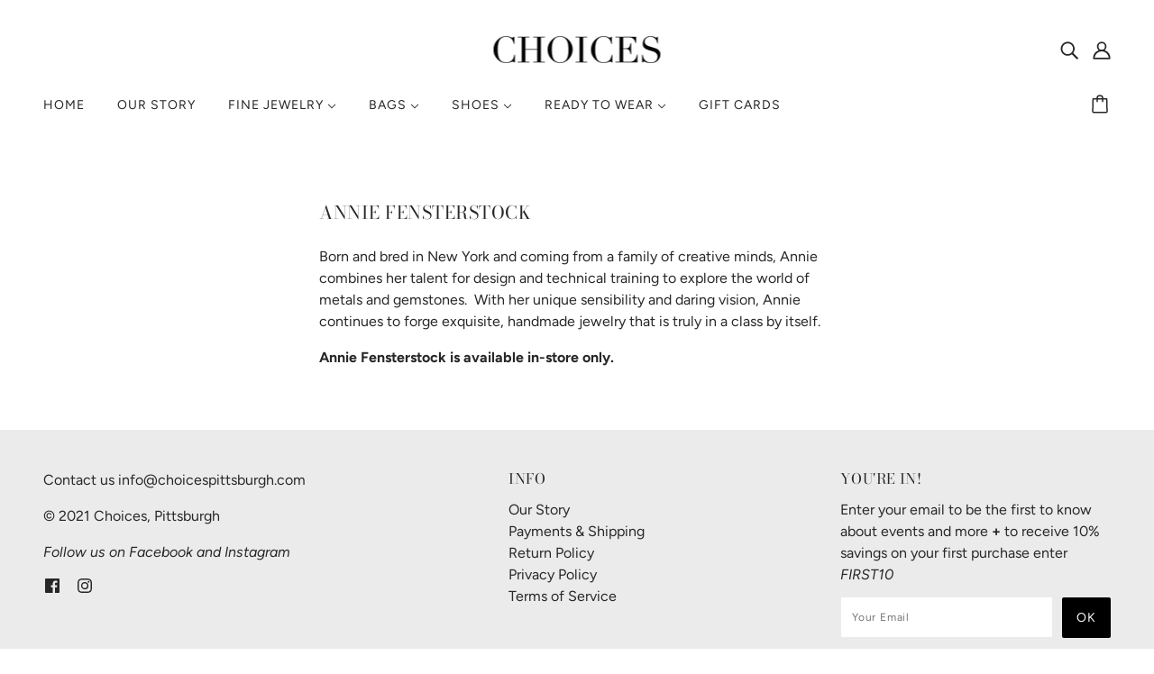

--- FILE ---
content_type: text/html; charset=utf-8
request_url: https://choicespittsburgh.com/pages/annie-fensterstock
body_size: 22671
content:
<!doctype html>
<!--[if (gt IE 9)|!(IE)]><!-->
  <html class="no-js" lang="en">
<!--<![endif]-->

  <head>
<script id="TOS_SCRIPT_ID" href="//choicespittsburgh.com/cdn/shop/t/9/assets/bfda99f78f7836625a990ecf4752a3081b4e9a26ef3125ea47ae75c480ca953c.json?v=41201963180691522811611271219"></script>
    <!-- Blockshop Theme - Version 6.4.1 by Troop Themes - https://troopthemes.com/ -->

    <meta charset="UTF-8">
    <meta http-equiv="X-UA-Compatible" content="IE=edge,chrome=1">
    <meta name="viewport" content="width=device-width, initial-scale=1.0, maximum-scale=5.0">
    
      <meta name="description" content="Born and bred in New York and coming from a family of creative minds, Annie combines her talent for design and technical training to explore the world of metals and gemstones.  With her unique sensibility and daring vision, Annie continues to forge exquisite, handmade jewelry that is truly in a class by itself.  Annie ">
    

    


  <meta property="og:type" content="website">
  <meta property="og:title" content="ANNIE FENSTERSTOCK">

  
    <meta
      property="og:image"
      content="http://choicespittsburgh.com/cdn/shop/files/Choices_favicon_600x600.jpg?v=1614312137"
    >
    <meta
      property="og:image:secure_url"
      content="https://choicespittsburgh.com/cdn/shop/files/Choices_favicon_600x600.jpg?v=1614312137"
    >
  





<meta property="og:url" content="https://choicespittsburgh.com/pages/annie-fensterstock">
<meta property="og:site_name" content="Choices Pittsburgh">
<meta property="og:description" content="Born and bred in New York and coming from a family of creative minds, Annie combines her talent for design and technical training to explore the world of metals and gemstones.  With her unique sensibility and daring vision, Annie continues to forge exquisite, handmade jewelry that is truly in a class by itself.  Annie ">



<meta name="twitter:card" content="summary">
<meta name="twitter:description" content="Born and bred in New York and coming from a family of creative minds, Annie combines her talent for design and technical training to explore the world of metals and gemstones.  With her unique sensibility and daring vision, Annie continues to forge exquisite, handmade jewelry that is truly in a class by itself.  Annie ">


  <meta name="twitter:title" content="ANNIE FENSTERSTOCK">

  
    <meta
      property="twitter:image"
      content="https://choicespittsburgh.com/cdn/shop/files/Choices_favicon_480x480.jpg?v=1614312137"
    >
  



    <link rel="canonical" href="https://choicespittsburgh.com/pages/annie-fensterstock">
    <link rel="preconnect" href="https://cdn.shopify.com">

    
      <link rel="shortcut icon" href="//choicespittsburgh.com/cdn/shop/files/Favicon_better_32x32.png?v=1614312539" type="image/png">
    

    
      <title>ANNIE FENSTERSTOCK | Choices Pittsburgh</title>
    

    <script>window.performance && window.performance.mark && window.performance.mark('shopify.content_for_header.start');</script><meta id="shopify-digital-wallet" name="shopify-digital-wallet" content="/41258614951/digital_wallets/dialog">
<meta name="shopify-checkout-api-token" content="8a33651ad33b3212ab18bae84a2beec8">
<script async="async" src="/checkouts/internal/preloads.js?locale=en-US"></script>
<link rel="preconnect" href="https://shop.app" crossorigin="anonymous">
<script async="async" src="https://shop.app/checkouts/internal/preloads.js?locale=en-US&shop_id=41258614951" crossorigin="anonymous"></script>
<script id="shopify-features" type="application/json">{"accessToken":"8a33651ad33b3212ab18bae84a2beec8","betas":["rich-media-storefront-analytics"],"domain":"choicespittsburgh.com","predictiveSearch":true,"shopId":41258614951,"locale":"en"}</script>
<script>var Shopify = Shopify || {};
Shopify.shop = "choicespittsburgh.myshopify.com";
Shopify.locale = "en";
Shopify.currency = {"active":"USD","rate":"1.0"};
Shopify.country = "US";
Shopify.theme = {"name":"Blockshop","id":104866480295,"schema_name":"Blockshop","schema_version":"6.4.1","theme_store_id":606,"role":"main"};
Shopify.theme.handle = "null";
Shopify.theme.style = {"id":null,"handle":null};
Shopify.cdnHost = "choicespittsburgh.com/cdn";
Shopify.routes = Shopify.routes || {};
Shopify.routes.root = "/";</script>
<script type="module">!function(o){(o.Shopify=o.Shopify||{}).modules=!0}(window);</script>
<script>!function(o){function n(){var o=[];function n(){o.push(Array.prototype.slice.apply(arguments))}return n.q=o,n}var t=o.Shopify=o.Shopify||{};t.loadFeatures=n(),t.autoloadFeatures=n()}(window);</script>
<script>
  window.ShopifyPay = window.ShopifyPay || {};
  window.ShopifyPay.apiHost = "shop.app\/pay";
  window.ShopifyPay.redirectState = null;
</script>
<script id="shop-js-analytics" type="application/json">{"pageType":"page"}</script>
<script defer="defer" async type="module" src="//choicespittsburgh.com/cdn/shopifycloud/shop-js/modules/v2/client.init-shop-cart-sync_BT-GjEfc.en.esm.js"></script>
<script defer="defer" async type="module" src="//choicespittsburgh.com/cdn/shopifycloud/shop-js/modules/v2/chunk.common_D58fp_Oc.esm.js"></script>
<script defer="defer" async type="module" src="//choicespittsburgh.com/cdn/shopifycloud/shop-js/modules/v2/chunk.modal_xMitdFEc.esm.js"></script>
<script type="module">
  await import("//choicespittsburgh.com/cdn/shopifycloud/shop-js/modules/v2/client.init-shop-cart-sync_BT-GjEfc.en.esm.js");
await import("//choicespittsburgh.com/cdn/shopifycloud/shop-js/modules/v2/chunk.common_D58fp_Oc.esm.js");
await import("//choicespittsburgh.com/cdn/shopifycloud/shop-js/modules/v2/chunk.modal_xMitdFEc.esm.js");

  window.Shopify.SignInWithShop?.initShopCartSync?.({"fedCMEnabled":true,"windoidEnabled":true});

</script>
<script>
  window.Shopify = window.Shopify || {};
  if (!window.Shopify.featureAssets) window.Shopify.featureAssets = {};
  window.Shopify.featureAssets['shop-js'] = {"shop-cart-sync":["modules/v2/client.shop-cart-sync_DZOKe7Ll.en.esm.js","modules/v2/chunk.common_D58fp_Oc.esm.js","modules/v2/chunk.modal_xMitdFEc.esm.js"],"init-fed-cm":["modules/v2/client.init-fed-cm_B6oLuCjv.en.esm.js","modules/v2/chunk.common_D58fp_Oc.esm.js","modules/v2/chunk.modal_xMitdFEc.esm.js"],"shop-cash-offers":["modules/v2/client.shop-cash-offers_D2sdYoxE.en.esm.js","modules/v2/chunk.common_D58fp_Oc.esm.js","modules/v2/chunk.modal_xMitdFEc.esm.js"],"shop-login-button":["modules/v2/client.shop-login-button_QeVjl5Y3.en.esm.js","modules/v2/chunk.common_D58fp_Oc.esm.js","modules/v2/chunk.modal_xMitdFEc.esm.js"],"pay-button":["modules/v2/client.pay-button_DXTOsIq6.en.esm.js","modules/v2/chunk.common_D58fp_Oc.esm.js","modules/v2/chunk.modal_xMitdFEc.esm.js"],"shop-button":["modules/v2/client.shop-button_DQZHx9pm.en.esm.js","modules/v2/chunk.common_D58fp_Oc.esm.js","modules/v2/chunk.modal_xMitdFEc.esm.js"],"avatar":["modules/v2/client.avatar_BTnouDA3.en.esm.js"],"init-windoid":["modules/v2/client.init-windoid_CR1B-cfM.en.esm.js","modules/v2/chunk.common_D58fp_Oc.esm.js","modules/v2/chunk.modal_xMitdFEc.esm.js"],"init-shop-for-new-customer-accounts":["modules/v2/client.init-shop-for-new-customer-accounts_C_vY_xzh.en.esm.js","modules/v2/client.shop-login-button_QeVjl5Y3.en.esm.js","modules/v2/chunk.common_D58fp_Oc.esm.js","modules/v2/chunk.modal_xMitdFEc.esm.js"],"init-shop-email-lookup-coordinator":["modules/v2/client.init-shop-email-lookup-coordinator_BI7n9ZSv.en.esm.js","modules/v2/chunk.common_D58fp_Oc.esm.js","modules/v2/chunk.modal_xMitdFEc.esm.js"],"init-shop-cart-sync":["modules/v2/client.init-shop-cart-sync_BT-GjEfc.en.esm.js","modules/v2/chunk.common_D58fp_Oc.esm.js","modules/v2/chunk.modal_xMitdFEc.esm.js"],"shop-toast-manager":["modules/v2/client.shop-toast-manager_DiYdP3xc.en.esm.js","modules/v2/chunk.common_D58fp_Oc.esm.js","modules/v2/chunk.modal_xMitdFEc.esm.js"],"init-customer-accounts":["modules/v2/client.init-customer-accounts_D9ZNqS-Q.en.esm.js","modules/v2/client.shop-login-button_QeVjl5Y3.en.esm.js","modules/v2/chunk.common_D58fp_Oc.esm.js","modules/v2/chunk.modal_xMitdFEc.esm.js"],"init-customer-accounts-sign-up":["modules/v2/client.init-customer-accounts-sign-up_iGw4briv.en.esm.js","modules/v2/client.shop-login-button_QeVjl5Y3.en.esm.js","modules/v2/chunk.common_D58fp_Oc.esm.js","modules/v2/chunk.modal_xMitdFEc.esm.js"],"shop-follow-button":["modules/v2/client.shop-follow-button_CqMgW2wH.en.esm.js","modules/v2/chunk.common_D58fp_Oc.esm.js","modules/v2/chunk.modal_xMitdFEc.esm.js"],"checkout-modal":["modules/v2/client.checkout-modal_xHeaAweL.en.esm.js","modules/v2/chunk.common_D58fp_Oc.esm.js","modules/v2/chunk.modal_xMitdFEc.esm.js"],"shop-login":["modules/v2/client.shop-login_D91U-Q7h.en.esm.js","modules/v2/chunk.common_D58fp_Oc.esm.js","modules/v2/chunk.modal_xMitdFEc.esm.js"],"lead-capture":["modules/v2/client.lead-capture_BJmE1dJe.en.esm.js","modules/v2/chunk.common_D58fp_Oc.esm.js","modules/v2/chunk.modal_xMitdFEc.esm.js"],"payment-terms":["modules/v2/client.payment-terms_Ci9AEqFq.en.esm.js","modules/v2/chunk.common_D58fp_Oc.esm.js","modules/v2/chunk.modal_xMitdFEc.esm.js"]};
</script>
<script>(function() {
  var isLoaded = false;
  function asyncLoad() {
    if (isLoaded) return;
    isLoaded = true;
    var urls = ["https:\/\/drop-a-hint-premium.fly.dev\/script.js?shop=choicespittsburgh.myshopify.com"];
    for (var i = 0; i < urls.length; i++) {
      var s = document.createElement('script');
      s.type = 'text/javascript';
      s.async = true;
      s.src = urls[i];
      var x = document.getElementsByTagName('script')[0];
      x.parentNode.insertBefore(s, x);
    }
  };
  if(window.attachEvent) {
    window.attachEvent('onload', asyncLoad);
  } else {
    window.addEventListener('load', asyncLoad, false);
  }
})();</script>
<script id="__st">var __st={"a":41258614951,"offset":-18000,"reqid":"b5c8542a-a029-46ae-84cb-42a6bb31870a-1769072356","pageurl":"choicespittsburgh.com\/pages\/annie-fensterstock","s":"pages-103519322354","u":"db59d1c49705","p":"page","rtyp":"page","rid":103519322354};</script>
<script>window.ShopifyPaypalV4VisibilityTracking = true;</script>
<script id="captcha-bootstrap">!function(){'use strict';const t='contact',e='account',n='new_comment',o=[[t,t],['blogs',n],['comments',n],[t,'customer']],c=[[e,'customer_login'],[e,'guest_login'],[e,'recover_customer_password'],[e,'create_customer']],r=t=>t.map((([t,e])=>`form[action*='/${t}']:not([data-nocaptcha='true']) input[name='form_type'][value='${e}']`)).join(','),a=t=>()=>t?[...document.querySelectorAll(t)].map((t=>t.form)):[];function s(){const t=[...o],e=r(t);return a(e)}const i='password',u='form_key',d=['recaptcha-v3-token','g-recaptcha-response','h-captcha-response',i],f=()=>{try{return window.sessionStorage}catch{return}},m='__shopify_v',_=t=>t.elements[u];function p(t,e,n=!1){try{const o=window.sessionStorage,c=JSON.parse(o.getItem(e)),{data:r}=function(t){const{data:e,action:n}=t;return t[m]||n?{data:e,action:n}:{data:t,action:n}}(c);for(const[e,n]of Object.entries(r))t.elements[e]&&(t.elements[e].value=n);n&&o.removeItem(e)}catch(o){console.error('form repopulation failed',{error:o})}}const l='form_type',E='cptcha';function T(t){t.dataset[E]=!0}const w=window,h=w.document,L='Shopify',v='ce_forms',y='captcha';let A=!1;((t,e)=>{const n=(g='f06e6c50-85a8-45c8-87d0-21a2b65856fe',I='https://cdn.shopify.com/shopifycloud/storefront-forms-hcaptcha/ce_storefront_forms_captcha_hcaptcha.v1.5.2.iife.js',D={infoText:'Protected by hCaptcha',privacyText:'Privacy',termsText:'Terms'},(t,e,n)=>{const o=w[L][v],c=o.bindForm;if(c)return c(t,g,e,D).then(n);var r;o.q.push([[t,g,e,D],n]),r=I,A||(h.body.append(Object.assign(h.createElement('script'),{id:'captcha-provider',async:!0,src:r})),A=!0)});var g,I,D;w[L]=w[L]||{},w[L][v]=w[L][v]||{},w[L][v].q=[],w[L][y]=w[L][y]||{},w[L][y].protect=function(t,e){n(t,void 0,e),T(t)},Object.freeze(w[L][y]),function(t,e,n,w,h,L){const[v,y,A,g]=function(t,e,n){const i=e?o:[],u=t?c:[],d=[...i,...u],f=r(d),m=r(i),_=r(d.filter((([t,e])=>n.includes(e))));return[a(f),a(m),a(_),s()]}(w,h,L),I=t=>{const e=t.target;return e instanceof HTMLFormElement?e:e&&e.form},D=t=>v().includes(t);t.addEventListener('submit',(t=>{const e=I(t);if(!e)return;const n=D(e)&&!e.dataset.hcaptchaBound&&!e.dataset.recaptchaBound,o=_(e),c=g().includes(e)&&(!o||!o.value);(n||c)&&t.preventDefault(),c&&!n&&(function(t){try{if(!f())return;!function(t){const e=f();if(!e)return;const n=_(t);if(!n)return;const o=n.value;o&&e.removeItem(o)}(t);const e=Array.from(Array(32),(()=>Math.random().toString(36)[2])).join('');!function(t,e){_(t)||t.append(Object.assign(document.createElement('input'),{type:'hidden',name:u})),t.elements[u].value=e}(t,e),function(t,e){const n=f();if(!n)return;const o=[...t.querySelectorAll(`input[type='${i}']`)].map((({name:t})=>t)),c=[...d,...o],r={};for(const[a,s]of new FormData(t).entries())c.includes(a)||(r[a]=s);n.setItem(e,JSON.stringify({[m]:1,action:t.action,data:r}))}(t,e)}catch(e){console.error('failed to persist form',e)}}(e),e.submit())}));const S=(t,e)=>{t&&!t.dataset[E]&&(n(t,e.some((e=>e===t))),T(t))};for(const o of['focusin','change'])t.addEventListener(o,(t=>{const e=I(t);D(e)&&S(e,y())}));const B=e.get('form_key'),M=e.get(l),P=B&&M;t.addEventListener('DOMContentLoaded',(()=>{const t=y();if(P)for(const e of t)e.elements[l].value===M&&p(e,B);[...new Set([...A(),...v().filter((t=>'true'===t.dataset.shopifyCaptcha))])].forEach((e=>S(e,t)))}))}(h,new URLSearchParams(w.location.search),n,t,e,['guest_login'])})(!0,!0)}();</script>
<script integrity="sha256-4kQ18oKyAcykRKYeNunJcIwy7WH5gtpwJnB7kiuLZ1E=" data-source-attribution="shopify.loadfeatures" defer="defer" src="//choicespittsburgh.com/cdn/shopifycloud/storefront/assets/storefront/load_feature-a0a9edcb.js" crossorigin="anonymous"></script>
<script crossorigin="anonymous" defer="defer" src="//choicespittsburgh.com/cdn/shopifycloud/storefront/assets/shopify_pay/storefront-65b4c6d7.js?v=20250812"></script>
<script data-source-attribution="shopify.dynamic_checkout.dynamic.init">var Shopify=Shopify||{};Shopify.PaymentButton=Shopify.PaymentButton||{isStorefrontPortableWallets:!0,init:function(){window.Shopify.PaymentButton.init=function(){};var t=document.createElement("script");t.src="https://choicespittsburgh.com/cdn/shopifycloud/portable-wallets/latest/portable-wallets.en.js",t.type="module",document.head.appendChild(t)}};
</script>
<script data-source-attribution="shopify.dynamic_checkout.buyer_consent">
  function portableWalletsHideBuyerConsent(e){var t=document.getElementById("shopify-buyer-consent"),n=document.getElementById("shopify-subscription-policy-button");t&&n&&(t.classList.add("hidden"),t.setAttribute("aria-hidden","true"),n.removeEventListener("click",e))}function portableWalletsShowBuyerConsent(e){var t=document.getElementById("shopify-buyer-consent"),n=document.getElementById("shopify-subscription-policy-button");t&&n&&(t.classList.remove("hidden"),t.removeAttribute("aria-hidden"),n.addEventListener("click",e))}window.Shopify?.PaymentButton&&(window.Shopify.PaymentButton.hideBuyerConsent=portableWalletsHideBuyerConsent,window.Shopify.PaymentButton.showBuyerConsent=portableWalletsShowBuyerConsent);
</script>
<script data-source-attribution="shopify.dynamic_checkout.cart.bootstrap">document.addEventListener("DOMContentLoaded",(function(){function t(){return document.querySelector("shopify-accelerated-checkout-cart, shopify-accelerated-checkout")}if(t())Shopify.PaymentButton.init();else{new MutationObserver((function(e,n){t()&&(Shopify.PaymentButton.init(),n.disconnect())})).observe(document.body,{childList:!0,subtree:!0})}}));
</script>
<link id="shopify-accelerated-checkout-styles" rel="stylesheet" media="screen" href="https://choicespittsburgh.com/cdn/shopifycloud/portable-wallets/latest/accelerated-checkout-backwards-compat.css" crossorigin="anonymous">
<style id="shopify-accelerated-checkout-cart">
        #shopify-buyer-consent {
  margin-top: 1em;
  display: inline-block;
  width: 100%;
}

#shopify-buyer-consent.hidden {
  display: none;
}

#shopify-subscription-policy-button {
  background: none;
  border: none;
  padding: 0;
  text-decoration: underline;
  font-size: inherit;
  cursor: pointer;
}

#shopify-subscription-policy-button::before {
  box-shadow: none;
}

      </style>

<script>window.performance && window.performance.mark && window.performance.mark('shopify.content_for_header.end');</script>

    








<style>
  
  @font-face {
  font-family: "Bodoni Moda";
  font-weight: 400;
  font-style: normal;
  font-display: swap;
  src: url("//choicespittsburgh.com/cdn/fonts/bodoni_moda/bodonimoda_n4.025af1859727a91866b3c708393a6dc972156491.woff2") format("woff2"),
       url("//choicespittsburgh.com/cdn/fonts/bodoni_moda/bodonimoda_n4.aebb4417dfed0dc5ec4a330249c3862add089916.woff") format("woff");
}


  
  
    @font-face {
  font-family: "Bodoni Moda";
  font-weight: 400;
  font-style: normal;
  font-display: swap;
  src: url("//choicespittsburgh.com/cdn/fonts/bodoni_moda/bodonimoda_n4.025af1859727a91866b3c708393a6dc972156491.woff2") format("woff2"),
       url("//choicespittsburgh.com/cdn/fonts/bodoni_moda/bodonimoda_n4.aebb4417dfed0dc5ec4a330249c3862add089916.woff") format("woff");
}

  

  
  @font-face {
  font-family: Figtree;
  font-weight: 400;
  font-style: normal;
  font-display: swap;
  src: url("//choicespittsburgh.com/cdn/fonts/figtree/figtree_n4.3c0838aba1701047e60be6a99a1b0a40ce9b8419.woff2") format("woff2"),
       url("//choicespittsburgh.com/cdn/fonts/figtree/figtree_n4.c0575d1db21fc3821f17fd6617d3dee552312137.woff") format("woff");
}


  
  
    @font-face {
  font-family: Figtree;
  font-weight: 700;
  font-style: normal;
  font-display: swap;
  src: url("//choicespittsburgh.com/cdn/fonts/figtree/figtree_n7.2fd9bfe01586148e644724096c9d75e8c7a90e55.woff2") format("woff2"),
       url("//choicespittsburgh.com/cdn/fonts/figtree/figtree_n7.ea05de92d862f9594794ab281c4c3a67501ef5fc.woff") format("woff");
}

  

  
  @font-face {
  font-family: Figtree;
  font-weight: 400;
  font-style: normal;
  font-display: swap;
  src: url("//choicespittsburgh.com/cdn/fonts/figtree/figtree_n4.3c0838aba1701047e60be6a99a1b0a40ce9b8419.woff2") format("woff2"),
       url("//choicespittsburgh.com/cdn/fonts/figtree/figtree_n4.c0575d1db21fc3821f17fd6617d3dee552312137.woff") format("woff");
}


  
  
    @font-face {
  font-family: Figtree;
  font-weight: 700;
  font-style: normal;
  font-display: swap;
  src: url("//choicespittsburgh.com/cdn/fonts/figtree/figtree_n7.2fd9bfe01586148e644724096c9d75e8c7a90e55.woff2") format("woff2"),
       url("//choicespittsburgh.com/cdn/fonts/figtree/figtree_n7.ea05de92d862f9594794ab281c4c3a67501ef5fc.woff") format("woff");
}

  

  
  
    @font-face {
  font-family: Figtree;
  font-weight: 400;
  font-style: italic;
  font-display: swap;
  src: url("//choicespittsburgh.com/cdn/fonts/figtree/figtree_i4.89f7a4275c064845c304a4cf8a4a586060656db2.woff2") format("woff2"),
       url("//choicespittsburgh.com/cdn/fonts/figtree/figtree_i4.6f955aaaafc55a22ffc1f32ecf3756859a5ad3e2.woff") format("woff");
}

  

  
  
    @font-face {
  font-family: Figtree;
  font-weight: 700;
  font-style: italic;
  font-display: swap;
  src: url("//choicespittsburgh.com/cdn/fonts/figtree/figtree_i7.06add7096a6f2ab742e09ec7e498115904eda1fe.woff2") format("woff2"),
       url("//choicespittsburgh.com/cdn/fonts/figtree/figtree_i7.ee584b5fcaccdbb5518c0228158941f8df81b101.woff") format("woff");
}

  
</style>

<style>
  :root {
    --font--section-heading--size: 20px;
    --font--block-heading--size: 16px;
    --font--heading--uppercase: uppercase;
    --font--paragraph--size: 16px;

    --font--heading--family: "Bodoni Moda", serif;
    --font--heading--weight: 400;
    --font--heading--normal-weight: 400;
    --font--heading--style: normal;

    --font--accent--family: Figtree, sans-serif;
    --font--accent--weight: 400;
    --font--accent--style: normal;

    --font--paragraph--family: Figtree, sans-serif;
    --font--paragraph--weight: 400;
    --font--paragraph--style: normal;
    --font--bolder-paragraph--weight: 700;

    --image--loading-animation: url('//choicespittsburgh.com/cdn/shop/t/9/assets/AjaxLoader.gif?v=66431031005733996371594413187');
    --image--grabbing-icon: url('//choicespittsburgh.com/cdn/shop/t/9/assets/grabbing.png?v=162995541551579154171594413188');
  }
</style>
    <style>
  :root {
    --image--popup: url('//choicespittsburgh.com/cdn/shopifycloud/storefront/assets/no-image-2048-a2addb12_1200x.gif');

    --color--accent: #cccccc;
    --color-text: #272727;
    --color-page-bg: #ffffff;
    --color-panel-bg: #f7f7f7;
    --color-badge-bdr: rgba(39, 39, 39, 0.05);
    --color-border: #ebebeb;
    --color-error: #ccc2e5;
    --color-button: #ffffff;
    --color-button-bg: #000000;
    --color--body--light: #575757;
    --color--alternative: #ffffff;
    --color-header: #272727;
    --color-header-bg: #ffffff;
    --color-menubar: #272727;
    --color-cart: #272727;
    --color--footer: #272727;
    --bg-color--footer: #ebebeb;
    --color-slider-caption: #272727;
    --color-slider-caption-bg: #ffffff;
    --color-slider-button: #f7f7f7;
    --color-slider-button-bg: #272727;
    --color-slider-button-hover-bg: #474747;
    --color-slider-nav: #272727;
    --color-product-slider-bg: #ffffff;
    --color-featured-promo-bg: #f7f7f7;
    --color-social-feed-bg: #ffffff;
    --color-grid-sale: #ffffff;
    --color-grid-sale-bg: #272727;
    --color-grid-sold-out: #ffffff;
    --color-grid-sold-out-bg: #cccccc;
    --color-tabs-accordions: #ebebeb;
  }
</style>

    <link href="//choicespittsburgh.com/cdn/shop/t/9/assets/theme.css?v=184064550707673591771606794883" rel="stylesheet" type="text/css" media="all" />
    <link href="//choicespittsburgh.com/cdn/shop/t/9/assets/theme--customizations.css?v=9665240351533796991610970629" rel="stylesheet" type="text/css" media="all" />

    <script>
  var general_external_links_enabled = true,
  general_scroll_to_active_item = true,
  popup_config = {
    enabled               : true,
    test_mode             : false,
    newsletter_enabled    : true,
    social_icons_enabled  : true,
    show_image_enabled    : '',
    image_link            : "/collections/all",
    seconds_until         : 4,

    
    

    page_content          : '',
    days_until            : '3',
    storage_key           : 'troop_popup_storage'
  };

  popup_config.show_image_enabled = popup_config.show_image_enabled > 0 ? true : false;

  // newer naming convention
  var theme = {};
  theme.classes = {};
  theme.partials = {};
  theme.settings = {};
  theme.shop = {};
  theme.swatches = {};
  theme.templates = {};
  theme.translations = {};
  theme.urls = {};
  theme.utils = {};

  theme.settings.cart_type = 'page';
  theme.shop.money_format = "${{amount}}";
  theme.translations.newsletter_email_blank = 'Email field is blank';
  theme.translations.cart_item = 'Item';
  theme.translations.cart_items = 'Items';
  theme.preload_image = '//choicespittsburgh.com/cdn/shop/t/9/assets/popup.jpg?v=1180';
  theme.urls.cart = '/cart';
  theme.urls.collections = '/collections';
  theme.urls.product_recommendations = '/recommendations/products';
  theme.urls.search = '/search';
  theme.urls.shop = 'https://choicespittsburgh.com';

  





  // LazySizes
  window.lazySizesConfig = window.lazySizesConfig || {};
  window.lazySizesConfig.expand = 1200;
  window.lazySizesConfig.loadMode = 3;
  window.lazySizesConfig.ricTimeout = 50;
</script>

    <script src="//choicespittsburgh.com/cdn/shop/t/9/assets/lazysizes.min.js?v=89211285363418916191594413188" type="text/javascript"></script>

    

    <script src="//choicespittsburgh.com/cdn/shop/t/9/assets/theme.min.js?v=156877292581957305801594413192" type="text/javascript"></script>



    <!-- Affirm -->
    <script>
      _affirm_config = {
        public_api_key:  "JOVJFG08NW62Z6O4",
        script:          "https://cdn1.affirm.com/js/v2/affirm.js"
      };
      (function(l,g,m,e,a,f,b){var d,c=l[m]||{},h=document.createElement(f),n=document.getElementsByTagName(f)[0],k=function(a,b,c){return function(){a[b]._.push([c,arguments])}};c[e]=k(c,e,"set");d=c[e];c[a]={};c[a]._=[];d._=[];c[a][b]=k(c,a,b);a=0;for(b="set add save post open empty reset on off trigger ready setProduct".split(" ");a<b.length;a++)d[b[a]]=k(c,e,b[a]);a=0;for(b=["get","token","url","items"];a<b.length;a++)d[b[a]]=function(){};h.async=!0;h.src=g[f];n.parentNode.insertBefore(h,n);delete g[f];d(g);l[m]=c})(window,_affirm_config,"affirm","checkout","ui","script","ready");
      // Use your live public API Key and https://cdn1.affirm.com/js/v2/affirm.js script to point to Affirm production environment.
    </script>
    <!-- End Affirm -->
  <link href="https://monorail-edge.shopifysvc.com" rel="dns-prefetch">
<script>(function(){if ("sendBeacon" in navigator && "performance" in window) {try {var session_token_from_headers = performance.getEntriesByType('navigation')[0].serverTiming.find(x => x.name == '_s').description;} catch {var session_token_from_headers = undefined;}var session_cookie_matches = document.cookie.match(/_shopify_s=([^;]*)/);var session_token_from_cookie = session_cookie_matches && session_cookie_matches.length === 2 ? session_cookie_matches[1] : "";var session_token = session_token_from_headers || session_token_from_cookie || "";function handle_abandonment_event(e) {var entries = performance.getEntries().filter(function(entry) {return /monorail-edge.shopifysvc.com/.test(entry.name);});if (!window.abandonment_tracked && entries.length === 0) {window.abandonment_tracked = true;var currentMs = Date.now();var navigation_start = performance.timing.navigationStart;var payload = {shop_id: 41258614951,url: window.location.href,navigation_start,duration: currentMs - navigation_start,session_token,page_type: "page"};window.navigator.sendBeacon("https://monorail-edge.shopifysvc.com/v1/produce", JSON.stringify({schema_id: "online_store_buyer_site_abandonment/1.1",payload: payload,metadata: {event_created_at_ms: currentMs,event_sent_at_ms: currentMs}}));}}window.addEventListener('pagehide', handle_abandonment_event);}}());</script>
<script id="web-pixels-manager-setup">(function e(e,d,r,n,o){if(void 0===o&&(o={}),!Boolean(null===(a=null===(i=window.Shopify)||void 0===i?void 0:i.analytics)||void 0===a?void 0:a.replayQueue)){var i,a;window.Shopify=window.Shopify||{};var t=window.Shopify;t.analytics=t.analytics||{};var s=t.analytics;s.replayQueue=[],s.publish=function(e,d,r){return s.replayQueue.push([e,d,r]),!0};try{self.performance.mark("wpm:start")}catch(e){}var l=function(){var e={modern:/Edge?\/(1{2}[4-9]|1[2-9]\d|[2-9]\d{2}|\d{4,})\.\d+(\.\d+|)|Firefox\/(1{2}[4-9]|1[2-9]\d|[2-9]\d{2}|\d{4,})\.\d+(\.\d+|)|Chrom(ium|e)\/(9{2}|\d{3,})\.\d+(\.\d+|)|(Maci|X1{2}).+ Version\/(15\.\d+|(1[6-9]|[2-9]\d|\d{3,})\.\d+)([,.]\d+|)( \(\w+\)|)( Mobile\/\w+|) Safari\/|Chrome.+OPR\/(9{2}|\d{3,})\.\d+\.\d+|(CPU[ +]OS|iPhone[ +]OS|CPU[ +]iPhone|CPU IPhone OS|CPU iPad OS)[ +]+(15[._]\d+|(1[6-9]|[2-9]\d|\d{3,})[._]\d+)([._]\d+|)|Android:?[ /-](13[3-9]|1[4-9]\d|[2-9]\d{2}|\d{4,})(\.\d+|)(\.\d+|)|Android.+Firefox\/(13[5-9]|1[4-9]\d|[2-9]\d{2}|\d{4,})\.\d+(\.\d+|)|Android.+Chrom(ium|e)\/(13[3-9]|1[4-9]\d|[2-9]\d{2}|\d{4,})\.\d+(\.\d+|)|SamsungBrowser\/([2-9]\d|\d{3,})\.\d+/,legacy:/Edge?\/(1[6-9]|[2-9]\d|\d{3,})\.\d+(\.\d+|)|Firefox\/(5[4-9]|[6-9]\d|\d{3,})\.\d+(\.\d+|)|Chrom(ium|e)\/(5[1-9]|[6-9]\d|\d{3,})\.\d+(\.\d+|)([\d.]+$|.*Safari\/(?![\d.]+ Edge\/[\d.]+$))|(Maci|X1{2}).+ Version\/(10\.\d+|(1[1-9]|[2-9]\d|\d{3,})\.\d+)([,.]\d+|)( \(\w+\)|)( Mobile\/\w+|) Safari\/|Chrome.+OPR\/(3[89]|[4-9]\d|\d{3,})\.\d+\.\d+|(CPU[ +]OS|iPhone[ +]OS|CPU[ +]iPhone|CPU IPhone OS|CPU iPad OS)[ +]+(10[._]\d+|(1[1-9]|[2-9]\d|\d{3,})[._]\d+)([._]\d+|)|Android:?[ /-](13[3-9]|1[4-9]\d|[2-9]\d{2}|\d{4,})(\.\d+|)(\.\d+|)|Mobile Safari.+OPR\/([89]\d|\d{3,})\.\d+\.\d+|Android.+Firefox\/(13[5-9]|1[4-9]\d|[2-9]\d{2}|\d{4,})\.\d+(\.\d+|)|Android.+Chrom(ium|e)\/(13[3-9]|1[4-9]\d|[2-9]\d{2}|\d{4,})\.\d+(\.\d+|)|Android.+(UC? ?Browser|UCWEB|U3)[ /]?(15\.([5-9]|\d{2,})|(1[6-9]|[2-9]\d|\d{3,})\.\d+)\.\d+|SamsungBrowser\/(5\.\d+|([6-9]|\d{2,})\.\d+)|Android.+MQ{2}Browser\/(14(\.(9|\d{2,})|)|(1[5-9]|[2-9]\d|\d{3,})(\.\d+|))(\.\d+|)|K[Aa][Ii]OS\/(3\.\d+|([4-9]|\d{2,})\.\d+)(\.\d+|)/},d=e.modern,r=e.legacy,n=navigator.userAgent;return n.match(d)?"modern":n.match(r)?"legacy":"unknown"}(),u="modern"===l?"modern":"legacy",c=(null!=n?n:{modern:"",legacy:""})[u],f=function(e){return[e.baseUrl,"/wpm","/b",e.hashVersion,"modern"===e.buildTarget?"m":"l",".js"].join("")}({baseUrl:d,hashVersion:r,buildTarget:u}),m=function(e){var d=e.version,r=e.bundleTarget,n=e.surface,o=e.pageUrl,i=e.monorailEndpoint;return{emit:function(e){var a=e.status,t=e.errorMsg,s=(new Date).getTime(),l=JSON.stringify({metadata:{event_sent_at_ms:s},events:[{schema_id:"web_pixels_manager_load/3.1",payload:{version:d,bundle_target:r,page_url:o,status:a,surface:n,error_msg:t},metadata:{event_created_at_ms:s}}]});if(!i)return console&&console.warn&&console.warn("[Web Pixels Manager] No Monorail endpoint provided, skipping logging."),!1;try{return self.navigator.sendBeacon.bind(self.navigator)(i,l)}catch(e){}var u=new XMLHttpRequest;try{return u.open("POST",i,!0),u.setRequestHeader("Content-Type","text/plain"),u.send(l),!0}catch(e){return console&&console.warn&&console.warn("[Web Pixels Manager] Got an unhandled error while logging to Monorail."),!1}}}}({version:r,bundleTarget:l,surface:e.surface,pageUrl:self.location.href,monorailEndpoint:e.monorailEndpoint});try{o.browserTarget=l,function(e){var d=e.src,r=e.async,n=void 0===r||r,o=e.onload,i=e.onerror,a=e.sri,t=e.scriptDataAttributes,s=void 0===t?{}:t,l=document.createElement("script"),u=document.querySelector("head"),c=document.querySelector("body");if(l.async=n,l.src=d,a&&(l.integrity=a,l.crossOrigin="anonymous"),s)for(var f in s)if(Object.prototype.hasOwnProperty.call(s,f))try{l.dataset[f]=s[f]}catch(e){}if(o&&l.addEventListener("load",o),i&&l.addEventListener("error",i),u)u.appendChild(l);else{if(!c)throw new Error("Did not find a head or body element to append the script");c.appendChild(l)}}({src:f,async:!0,onload:function(){if(!function(){var e,d;return Boolean(null===(d=null===(e=window.Shopify)||void 0===e?void 0:e.analytics)||void 0===d?void 0:d.initialized)}()){var d=window.webPixelsManager.init(e)||void 0;if(d){var r=window.Shopify.analytics;r.replayQueue.forEach((function(e){var r=e[0],n=e[1],o=e[2];d.publishCustomEvent(r,n,o)})),r.replayQueue=[],r.publish=d.publishCustomEvent,r.visitor=d.visitor,r.initialized=!0}}},onerror:function(){return m.emit({status:"failed",errorMsg:"".concat(f," has failed to load")})},sri:function(e){var d=/^sha384-[A-Za-z0-9+/=]+$/;return"string"==typeof e&&d.test(e)}(c)?c:"",scriptDataAttributes:o}),m.emit({status:"loading"})}catch(e){m.emit({status:"failed",errorMsg:(null==e?void 0:e.message)||"Unknown error"})}}})({shopId: 41258614951,storefrontBaseUrl: "https://choicespittsburgh.com",extensionsBaseUrl: "https://extensions.shopifycdn.com/cdn/shopifycloud/web-pixels-manager",monorailEndpoint: "https://monorail-edge.shopifysvc.com/unstable/produce_batch",surface: "storefront-renderer",enabledBetaFlags: ["2dca8a86"],webPixelsConfigList: [{"id":"shopify-app-pixel","configuration":"{}","eventPayloadVersion":"v1","runtimeContext":"STRICT","scriptVersion":"0450","apiClientId":"shopify-pixel","type":"APP","privacyPurposes":["ANALYTICS","MARKETING"]},{"id":"shopify-custom-pixel","eventPayloadVersion":"v1","runtimeContext":"LAX","scriptVersion":"0450","apiClientId":"shopify-pixel","type":"CUSTOM","privacyPurposes":["ANALYTICS","MARKETING"]}],isMerchantRequest: false,initData: {"shop":{"name":"Choices Pittsburgh","paymentSettings":{"currencyCode":"USD"},"myshopifyDomain":"choicespittsburgh.myshopify.com","countryCode":"US","storefrontUrl":"https:\/\/choicespittsburgh.com"},"customer":null,"cart":null,"checkout":null,"productVariants":[],"purchasingCompany":null},},"https://choicespittsburgh.com/cdn","fcfee988w5aeb613cpc8e4bc33m6693e112",{"modern":"","legacy":""},{"shopId":"41258614951","storefrontBaseUrl":"https:\/\/choicespittsburgh.com","extensionBaseUrl":"https:\/\/extensions.shopifycdn.com\/cdn\/shopifycloud\/web-pixels-manager","surface":"storefront-renderer","enabledBetaFlags":"[\"2dca8a86\"]","isMerchantRequest":"false","hashVersion":"fcfee988w5aeb613cpc8e4bc33m6693e112","publish":"custom","events":"[[\"page_viewed\",{}]]"});</script><script>
  window.ShopifyAnalytics = window.ShopifyAnalytics || {};
  window.ShopifyAnalytics.meta = window.ShopifyAnalytics.meta || {};
  window.ShopifyAnalytics.meta.currency = 'USD';
  var meta = {"page":{"pageType":"page","resourceType":"page","resourceId":103519322354,"requestId":"b5c8542a-a029-46ae-84cb-42a6bb31870a-1769072356"}};
  for (var attr in meta) {
    window.ShopifyAnalytics.meta[attr] = meta[attr];
  }
</script>
<script class="analytics">
  (function () {
    var customDocumentWrite = function(content) {
      var jquery = null;

      if (window.jQuery) {
        jquery = window.jQuery;
      } else if (window.Checkout && window.Checkout.$) {
        jquery = window.Checkout.$;
      }

      if (jquery) {
        jquery('body').append(content);
      }
    };

    var hasLoggedConversion = function(token) {
      if (token) {
        return document.cookie.indexOf('loggedConversion=' + token) !== -1;
      }
      return false;
    }

    var setCookieIfConversion = function(token) {
      if (token) {
        var twoMonthsFromNow = new Date(Date.now());
        twoMonthsFromNow.setMonth(twoMonthsFromNow.getMonth() + 2);

        document.cookie = 'loggedConversion=' + token + '; expires=' + twoMonthsFromNow;
      }
    }

    var trekkie = window.ShopifyAnalytics.lib = window.trekkie = window.trekkie || [];
    if (trekkie.integrations) {
      return;
    }
    trekkie.methods = [
      'identify',
      'page',
      'ready',
      'track',
      'trackForm',
      'trackLink'
    ];
    trekkie.factory = function(method) {
      return function() {
        var args = Array.prototype.slice.call(arguments);
        args.unshift(method);
        trekkie.push(args);
        return trekkie;
      };
    };
    for (var i = 0; i < trekkie.methods.length; i++) {
      var key = trekkie.methods[i];
      trekkie[key] = trekkie.factory(key);
    }
    trekkie.load = function(config) {
      trekkie.config = config || {};
      trekkie.config.initialDocumentCookie = document.cookie;
      var first = document.getElementsByTagName('script')[0];
      var script = document.createElement('script');
      script.type = 'text/javascript';
      script.onerror = function(e) {
        var scriptFallback = document.createElement('script');
        scriptFallback.type = 'text/javascript';
        scriptFallback.onerror = function(error) {
                var Monorail = {
      produce: function produce(monorailDomain, schemaId, payload) {
        var currentMs = new Date().getTime();
        var event = {
          schema_id: schemaId,
          payload: payload,
          metadata: {
            event_created_at_ms: currentMs,
            event_sent_at_ms: currentMs
          }
        };
        return Monorail.sendRequest("https://" + monorailDomain + "/v1/produce", JSON.stringify(event));
      },
      sendRequest: function sendRequest(endpointUrl, payload) {
        // Try the sendBeacon API
        if (window && window.navigator && typeof window.navigator.sendBeacon === 'function' && typeof window.Blob === 'function' && !Monorail.isIos12()) {
          var blobData = new window.Blob([payload], {
            type: 'text/plain'
          });

          if (window.navigator.sendBeacon(endpointUrl, blobData)) {
            return true;
          } // sendBeacon was not successful

        } // XHR beacon

        var xhr = new XMLHttpRequest();

        try {
          xhr.open('POST', endpointUrl);
          xhr.setRequestHeader('Content-Type', 'text/plain');
          xhr.send(payload);
        } catch (e) {
          console.log(e);
        }

        return false;
      },
      isIos12: function isIos12() {
        return window.navigator.userAgent.lastIndexOf('iPhone; CPU iPhone OS 12_') !== -1 || window.navigator.userAgent.lastIndexOf('iPad; CPU OS 12_') !== -1;
      }
    };
    Monorail.produce('monorail-edge.shopifysvc.com',
      'trekkie_storefront_load_errors/1.1',
      {shop_id: 41258614951,
      theme_id: 104866480295,
      app_name: "storefront",
      context_url: window.location.href,
      source_url: "//choicespittsburgh.com/cdn/s/trekkie.storefront.1bbfab421998800ff09850b62e84b8915387986d.min.js"});

        };
        scriptFallback.async = true;
        scriptFallback.src = '//choicespittsburgh.com/cdn/s/trekkie.storefront.1bbfab421998800ff09850b62e84b8915387986d.min.js';
        first.parentNode.insertBefore(scriptFallback, first);
      };
      script.async = true;
      script.src = '//choicespittsburgh.com/cdn/s/trekkie.storefront.1bbfab421998800ff09850b62e84b8915387986d.min.js';
      first.parentNode.insertBefore(script, first);
    };
    trekkie.load(
      {"Trekkie":{"appName":"storefront","development":false,"defaultAttributes":{"shopId":41258614951,"isMerchantRequest":null,"themeId":104866480295,"themeCityHash":"1859187148840619332","contentLanguage":"en","currency":"USD","eventMetadataId":"5c93a3d1-0315-4546-90b5-2079279d1753"},"isServerSideCookieWritingEnabled":true,"monorailRegion":"shop_domain","enabledBetaFlags":["65f19447"]},"Session Attribution":{},"S2S":{"facebookCapiEnabled":true,"source":"trekkie-storefront-renderer","apiClientId":580111}}
    );

    var loaded = false;
    trekkie.ready(function() {
      if (loaded) return;
      loaded = true;

      window.ShopifyAnalytics.lib = window.trekkie;

      var originalDocumentWrite = document.write;
      document.write = customDocumentWrite;
      try { window.ShopifyAnalytics.merchantGoogleAnalytics.call(this); } catch(error) {};
      document.write = originalDocumentWrite;

      window.ShopifyAnalytics.lib.page(null,{"pageType":"page","resourceType":"page","resourceId":103519322354,"requestId":"b5c8542a-a029-46ae-84cb-42a6bb31870a-1769072356","shopifyEmitted":true});

      var match = window.location.pathname.match(/checkouts\/(.+)\/(thank_you|post_purchase)/)
      var token = match? match[1]: undefined;
      if (!hasLoggedConversion(token)) {
        setCookieIfConversion(token);
        
      }
    });


        var eventsListenerScript = document.createElement('script');
        eventsListenerScript.async = true;
        eventsListenerScript.src = "//choicespittsburgh.com/cdn/shopifycloud/storefront/assets/shop_events_listener-3da45d37.js";
        document.getElementsByTagName('head')[0].appendChild(eventsListenerScript);

})();</script>
<script
  defer
  src="https://choicespittsburgh.com/cdn/shopifycloud/perf-kit/shopify-perf-kit-3.0.4.min.js"
  data-application="storefront-renderer"
  data-shop-id="41258614951"
  data-render-region="gcp-us-central1"
  data-page-type="page"
  data-theme-instance-id="104866480295"
  data-theme-name="Blockshop"
  data-theme-version="6.4.1"
  data-monorail-region="shop_domain"
  data-resource-timing-sampling-rate="10"
  data-shs="true"
  data-shs-beacon="true"
  data-shs-export-with-fetch="true"
  data-shs-logs-sample-rate="1"
  data-shs-beacon-endpoint="https://choicespittsburgh.com/api/collect"
></script>
</head>




  <body
    class="page-annie-fensterstock template-page"
    data-theme-id="606"
    data-theme-name="Blockshop"
    data-theme-version="6.4.1"
  >
    <div
      class="off-canvas--viewport"
      data-js-class="OffCanvas"
      data-off-canvas--state="closed"
    >
      <div class="off-canvas--overlay"></div>
      <div class="off-canvas--close">
        
    <svg class="icon--root icon--cross" viewBox="0 0 20 20">
      <path d="M10 8.727L17.944.783l1.273 1.273L11.273 10l7.944 7.944-1.273 1.273L10 11.273l-7.944 7.944-1.273-1.273L8.727 10 .783 2.056 2.056.783 10 8.727z" fill-rule="nonzero" />
    </svg>

  
      </div>

      <div class="off-canvas--left-sidebar">
        <div class="mobile-nav--header">
  
    <div class="mobile-nav--search font--accent">
      <a href="/search">Search</a>
    </div>
  

  
    <div class="mobile-nav--login font--accent">
      
      
        
        <a href="https://choicespittsburgh.com/customer_authentication/redirect?locale=en&amp;region_country=US" id="customer_login_link">View account</a>
      
    </div>
  
</div>

<div class="mobile-nav--menu font--accent"></div>

<div class="mobile-nav--localization"></div>
      </div>

      <div class="off-canvas--right-sidebar">
        
      </div>

      <div class="off-canvas--main-content">
        <div id="shopify-section-announcement" class="shopify-section">




<div
  class="announcement--root"
  style="background-color: #333333;"
  data-section-id="announcement"
  data-section-type="announcement"
  data-js-class="IndexAnnouncement"
  data-alternative-color="true"
>
  
</div>

</div>
        <div id="shopify-section-header" class="shopify-section section--header">










<header
  class="header--root"
  data-section-id="header"
  data-section-type="header-section"
  data-js-class="Header"
  data-center-logo="true"
  data-center-menu="false"
  
    data-header--menu-transparent="false"
  
>

  <div class="header--y-menu-for-off-canvas">
    





<nav
  class="y-menu"
  data-js-class="FrameworkYMenu"
>
  <ul class="y-menu--level-1--container">

    
    
    

      <li
        class="y-menu--level-1--link font--accent"
        data-y-menu--depth="1"
        data-y-menu--open="false"
        data-link-id="home"
      >

        
          <a href="/">HOME</a>
        

          
          
          

      </li>
    

      <li
        class="y-menu--level-1--link font--accent"
        data-y-menu--depth="1"
        data-y-menu--open="false"
        data-link-id="our-story"
      >

        
          <a href="/pages/our-story">OUR STORY</a>
        

          
          
          

      </li>
    

      <li
        class="y-menu--level-1--link font--accent"
        data-y-menu--depth="2"
        data-y-menu--open="false"
        data-link-id="fine-jewelry"
      >

        
          <a
            href="/collections/all"
            data-submenu="true"
            aria-haspopup="true"
            aria-expanded="false"
            aria-controls="y-menu--sub-fine-jewelry"
          >
            FINE JEWELRY
            
    <svg class="icon--root icon--chevron-right--small" viewBox="0 0 8 14">
      <path d="M6.274 7.202L.408 1.336l.707-.707 6.573 6.573-.096.096-6.573 6.573-.707-.707 5.962-5.962z" fill-rule="nonzero" />
    </svg>

  
          </a>
        

          
          
            
            

            <ul
              class="y-menu--level-2--container"
              
                data-y-menu--parent-link="level-2"
              
              id="y-menu--sub-fine-jewelry"
            >

              <li class="y-menu--back-link">
                <a href="#">
                  
    <svg class="icon--root icon--chevron-left--small" viewBox="0 0 8 14">
      <path d="M1.726 7.298l5.866 5.866-.707.707L.312 7.298l.096-.096L6.981.629l.707.707-5.962 5.962z" fill-rule="nonzero" />
    </svg>

   Back
                </a>
              </li>

              
                <li class="y-menu--parent-link">
                  <a href="/collections/all">FINE JEWELRY</a>
                </li>
              

              
              

                <li
                  class="y-menu--level-2--link font--accent"
                  data-link-id="fine-jewelry--annette-ferdinandsen"
                >
                  <a href="/pages/annette-ferdinandsen" data-submenu="true">
                    ANNETTE FERDINANDSEN
                    
                  </a>

                  
                  
                  

                </li>
              

                <li
                  class="y-menu--level-2--link font--accent"
                  data-link-id="fine-jewelry--annie-fensterstock"
                >
                  <a href="/pages/annie-fensterstock" data-submenu="true">
                    ANNIE FENSTERSTOCK
                    
                  </a>

                  
                  
                  

                </li>
              

                <li
                  class="y-menu--level-2--link font--accent"
                  data-link-id="fine-jewelry--arman-sarkisyan"
                >
                  <a href="/pages/arman-sarkisyan" data-submenu="true">
                    ARMAN SARKISYAN
                    
                  </a>

                  
                  
                  

                </li>
              

                <li
                  class="y-menu--level-2--link font--accent"
                  data-link-id="fine-jewelry--eden-presley"
                >
                  <a href="/pages/eden-presley" data-submenu="true">
                    EDEN PRESLEY
                    
                  </a>

                  
                  
                  

                </li>
              

                <li
                  class="y-menu--level-2--link font--accent"
                  data-link-id="fine-jewelry--erica-molinari"
                >
                  <a href="/pages/erica-molinari" data-submenu="true">
                    ERICA MOLINARI 
                    
                  </a>

                  
                  
                  

                </li>
              

                <li
                  class="y-menu--level-2--link font--accent"
                  data-link-id="fine-jewelry--eriness"
                >
                  <a href="/collections/eriness" data-submenu="true">
                    ERINESS 
                    
                  </a>

                  
                  
                  

                </li>
              

                <li
                  class="y-menu--level-2--link font--accent"
                  data-link-id="fine-jewelry--fern-freeman"
                >
                  <a href="/pages/fern-freeman" data-submenu="true">
                    FERN FREEMAN
                    
                  </a>

                  
                  
                  

                </li>
              

                <li
                  class="y-menu--level-2--link font--accent"
                  data-link-id="fine-jewelry--gigi-clozeau"
                >
                  <a href="/collections/gigi-clozeau" data-submenu="true">
                    GIGI CLOZEAU
                    
                  </a>

                  
                  
                  

                </li>
              

                <li
                  class="y-menu--level-2--link font--accent"
                  data-link-id="fine-jewelry--imperfect-grace"
                >
                  <a href="/pages/imperfect-grace" data-submenu="true">
                    IMPERFECT GRACE 
                    
                  </a>

                  
                  
                  

                </li>
              

                <li
                  class="y-menu--level-2--link font--accent"
                  data-link-id="fine-jewelry--irene-neuwirth"
                >
                  <a href="/collections/irene-neuwirth" data-submenu="true">
                    IRENE NEUWIRTH
                    
                  </a>

                  
                  
                  

                </li>
              

                <li
                  class="y-menu--level-2--link font--accent"
                  data-link-id="fine-jewelry--jennifer-meyer"
                >
                  <a href="/pages/jennifer-meyer" data-submenu="true">
                    JENNIFER MEYER
                    
                  </a>

                  
                  
                  

                </li>
              

                <li
                  class="y-menu--level-2--link font--accent"
                  data-link-id="fine-jewelry--joie-digiovanni"
                >
                  <a href="/collections/joie-digiovanni" data-submenu="true">
                    JOIE DIGIOVANNI
                    
                  </a>

                  
                  
                  

                </li>
              

                <li
                  class="y-menu--level-2--link font--accent"
                  data-link-id="fine-jewelry--kika-alvarenga"
                >
                  <a href="/pages/kika-alvarenga" data-submenu="true">
                    KIKA ALVARENGA
                    
                  </a>

                  
                  
                  

                </li>
              

                <li
                  class="y-menu--level-2--link font--accent"
                  data-link-id="fine-jewelry--lacalifornienne"
                >
                  <a href="/pages/lacalifornienne-1" data-submenu="true">
                    laCALIFORNIENNE
                    
                  </a>

                  
                  
                  

                </li>
              

                <li
                  class="y-menu--level-2--link font--accent"
                  data-link-id="fine-jewelry--lizabeth-jewelry"
                >
                  <a href="/pages/lizabeth-jewelry" data-submenu="true">
                    LIZABETH JEWELRY
                    
                  </a>

                  
                  
                  

                </li>
              

                <li
                  class="y-menu--level-2--link font--accent"
                  data-link-id="fine-jewelry--lori-barros"
                >
                  <a href="/pages/lori-barros" data-submenu="true">
                    LORI BARROS
                    
                  </a>

                  
                  
                  

                </li>
              

                <li
                  class="y-menu--level-2--link font--accent"
                  data-link-id="fine-jewelry--m-spalten"
                >
                  <a href="/pages/m-spalten" data-submenu="true">
                    M.SPALTEN
                    
                  </a>

                  
                  
                  

                </li>
              

                <li
                  class="y-menu--level-2--link font--accent"
                  data-link-id="fine-jewelry--marie-lichtenberg"
                >
                  <a href="/pages/marie-lichtenenber" data-submenu="true">
                    MARIE LICHTENBERG 
                    
                  </a>

                  
                  
                  

                </li>
              

                <li
                  class="y-menu--level-2--link font--accent"
                  data-link-id="fine-jewelry--ray-griffiths"
                >
                  <a href="/collections/ray-griffiths" data-submenu="true">
                    RAY GRIFFITHS 
                    
                  </a>

                  
                  
                  

                </li>
              

                <li
                  class="y-menu--level-2--link font--accent"
                  data-link-id="fine-jewelry--rene-escobar"
                >
                  <a href="/pages/rene-escobar" data-submenu="true">
                    RENE ESCOBAR
                    
                  </a>

                  
                  
                  

                </li>
              

                <li
                  class="y-menu--level-2--link font--accent"
                  data-link-id="fine-jewelry--sethi-couture"
                >
                  <a href="/collections/sethi-couture" data-submenu="true">
                    SETHI COUTURE
                    
                  </a>

                  
                  
                  

                </li>
              

                <li
                  class="y-menu--level-2--link font--accent"
                  data-link-id="fine-jewelry--sheryl-lowe"
                >
                  <a href="/pages/sheryl-lowe" data-submenu="true">
                    SHERYL LOWE
                    
                  </a>

                  
                  
                  

                </li>
              

                <li
                  class="y-menu--level-2--link font--accent"
                  data-link-id="fine-jewelry--sydney-evan"
                >
                  <a href="/pages/sydney-evan" data-submenu="true">
                    SYDNEY EVAN
                    
                  </a>

                  
                  
                  

                </li>
              

                <li
                  class="y-menu--level-2--link font--accent"
                  data-link-id="fine-jewelry--ten-thousand-things"
                >
                  <a href="/pages/ten-thousand-things" data-submenu="true">
                    TEN THOUSAND THINGS 
                    
                  </a>

                  
                  
                  

                </li>
              

                <li
                  class="y-menu--level-2--link font--accent"
                  data-link-id="fine-jewelry--three-stories"
                >
                  <a href="/collections/three-stories-1" data-submenu="true">
                    THREE STORIES 
                    
                  </a>

                  
                  
                  

                </li>
              
            </ul>
          
          

      </li>
    

      <li
        class="y-menu--level-1--link font--accent"
        data-y-menu--depth="2"
        data-y-menu--open="false"
        data-link-id="bags"
      >

        
          <a
            href="/collections"
            data-submenu="true"
            aria-haspopup="true"
            aria-expanded="false"
            aria-controls="y-menu--sub-bags"
          >
            BAGS
            
    <svg class="icon--root icon--chevron-right--small" viewBox="0 0 8 14">
      <path d="M6.274 7.202L.408 1.336l.707-.707 6.573 6.573-.096.096-6.573 6.573-.707-.707 5.962-5.962z" fill-rule="nonzero" />
    </svg>

  
          </a>
        

          
          
            
            

            <ul
              class="y-menu--level-2--container"
              
                data-y-menu--parent-link="level-2"
              
              id="y-menu--sub-bags"
            >

              <li class="y-menu--back-link">
                <a href="#">
                  
    <svg class="icon--root icon--chevron-left--small" viewBox="0 0 8 14">
      <path d="M1.726 7.298l5.866 5.866-.707.707L.312 7.298l.096-.096L6.981.629l.707.707-5.962 5.962z" fill-rule="nonzero" />
    </svg>

   Back
                </a>
              </li>

              
                <li class="y-menu--parent-link">
                  <a href="/collections">BAGS</a>
                </li>
              

              
              

                <li
                  class="y-menu--level-2--link font--accent"
                  data-link-id="bags--alexander-mcqueen"
                >
                  <a href="/pages/alexander-mcqueen-bags" data-submenu="true">
                    ALEXANDER MCQUEEN 
                    
                  </a>

                  
                  
                  

                </li>
              

                <li
                  class="y-menu--level-2--link font--accent"
                  data-link-id="bags--altuzarra"
                >
                  <a href="/pages/altuzarra" data-submenu="true">
                    ALTUZARRA 
                    
                  </a>

                  
                  
                  

                </li>
              

                <li
                  class="y-menu--level-2--link font--accent"
                  data-link-id="bags--bottega-veneta"
                >
                  <a href="/pages/bottega-veneta-1" data-submenu="true">
                    BOTTEGA VENETA
                    
                  </a>

                  
                  
                  

                </li>
              

                <li
                  class="y-menu--level-2--link font--accent"
                  data-link-id="bags--jacquemus"
                >
                  <a href="/pages/jacquemus-1" data-submenu="true">
                    JACQUEMUS 
                    
                  </a>

                  
                  
                  

                </li>
              

                <li
                  class="y-menu--level-2--link font--accent"
                  data-link-id="bags--jil-sander"
                >
                  <a href="/pages/jil-sander" data-submenu="true">
                    JIL SANDER
                    
                  </a>

                  
                  
                  

                </li>
              

                <li
                  class="y-menu--level-2--link font--accent"
                  data-link-id="bags--metier"
                >
                  <a href="/pages/metier" data-submenu="true">
                    MÉTIER
                    
                  </a>

                  
                  
                  

                </li>
              

                <li
                  class="y-menu--level-2--link font--accent"
                  data-link-id="bags--proenza-schouler"
                >
                  <a href="/pages/proenza-schouler" data-submenu="true">
                    PROENZA SCHOULER 
                    
                  </a>

                  
                  
                  

                </li>
              

                <li
                  class="y-menu--level-2--link font--accent"
                  data-link-id="bags--savette"
                >
                  <a href="/pages/savette" data-submenu="true">
                    SAVETTE
                    
                  </a>

                  
                  
                  

                </li>
              

                <li
                  class="y-menu--level-2--link font--accent"
                  data-link-id="bags--the-row"
                >
                  <a href="/pages/the-row" data-submenu="true">
                    THE ROW
                    
                  </a>

                  
                  
                  

                </li>
              
            </ul>
          
          

      </li>
    

      <li
        class="y-menu--level-1--link font--accent"
        data-y-menu--depth="2"
        data-y-menu--open="false"
        data-link-id="shoes"
      >

        
          <a
            href="/collections"
            data-submenu="true"
            aria-haspopup="true"
            aria-expanded="false"
            aria-controls="y-menu--sub-shoes"
          >
            SHOES 
            
    <svg class="icon--root icon--chevron-right--small" viewBox="0 0 8 14">
      <path d="M6.274 7.202L.408 1.336l.707-.707 6.573 6.573-.096.096-6.573 6.573-.707-.707 5.962-5.962z" fill-rule="nonzero" />
    </svg>

  
          </a>
        

          
          
            
            

            <ul
              class="y-menu--level-2--container"
              
                data-y-menu--parent-link="level-2"
              
              id="y-menu--sub-shoes"
            >

              <li class="y-menu--back-link">
                <a href="#">
                  
    <svg class="icon--root icon--chevron-left--small" viewBox="0 0 8 14">
      <path d="M1.726 7.298l5.866 5.866-.707.707L.312 7.298l.096-.096L6.981.629l.707.707-5.962 5.962z" fill-rule="nonzero" />
    </svg>

   Back
                </a>
              </li>

              
                <li class="y-menu--parent-link">
                  <a href="/collections">SHOES </a>
                </li>
              

              
              

                <li
                  class="y-menu--level-2--link font--accent"
                  data-link-id="shoes--altuzarra"
                >
                  <a href="/pages/altuzarra" data-submenu="true">
                    ALTUZARRA 
                    
                  </a>

                  
                  
                  

                </li>
              

                <li
                  class="y-menu--level-2--link font--accent"
                  data-link-id="shoes--ancient-greek-sandals"
                >
                  <a href="/pages/ancient-greek-sandals" data-submenu="true">
                    ANCIENT GREEK SANDALS 
                    
                  </a>

                  
                  
                  

                </li>
              

                <li
                  class="y-menu--level-2--link font--accent"
                  data-link-id="shoes--bottega-veneta"
                >
                  <a href="/pages/bottega-veneta-1" data-submenu="true">
                    BOTTEGA VENETA 
                    
                  </a>

                  
                  
                  

                </li>
              

                <li
                  class="y-menu--level-2--link font--accent"
                  data-link-id="shoes--castaner"
                >
                  <a href="/collections/castaner" data-submenu="true">
                    CASTANER 
                    
                  </a>

                  
                  
                  

                </li>
              

                <li
                  class="y-menu--level-2--link font--accent"
                  data-link-id="shoes--jacquemus"
                >
                  <a href="/pages/jacquemus-1" data-submenu="true">
                    JACQUEMUS 
                    
                  </a>

                  
                  
                  

                </li>
              

                <li
                  class="y-menu--level-2--link font--accent"
                  data-link-id="shoes--jil-sander"
                >
                  <a href="/pages/jil-sander" data-submenu="true">
                    JIL SANDER
                    
                  </a>

                  
                  
                  

                </li>
              

                <li
                  class="y-menu--level-2--link font--accent"
                  data-link-id="shoes--lemaire"
                >
                  <a href="/pages/lemaire-1" data-submenu="true">
                    LEMAIRE 
                    
                  </a>

                  
                  
                  

                </li>
              

                <li
                  class="y-menu--level-2--link font--accent"
                  data-link-id="shoes--proenza-schouler"
                >
                  <a href="/pages/proenza-schouler" data-submenu="true">
                    PROENZA SCHOULER
                    
                  </a>

                  
                  
                  

                </li>
              

                <li
                  class="y-menu--level-2--link font--accent"
                  data-link-id="shoes--stella-mccartney"
                >
                  <a href="/pages/stella-mccartney-shoes" data-submenu="true">
                    STELLA MCCARTNEY
                    
                  </a>

                  
                  
                  

                </li>
              

                <li
                  class="y-menu--level-2--link font--accent"
                  data-link-id="shoes--the-row"
                >
                  <a href="/pages/the-row" data-submenu="true">
                    THE ROW
                    
                  </a>

                  
                  
                  

                </li>
              
            </ul>
          
          

      </li>
    

      <li
        class="y-menu--level-1--link font--accent"
        data-y-menu--depth="2"
        data-y-menu--open="false"
        data-link-id="ready-to-wear"
      >

        
          <a
            href="/collections"
            data-submenu="true"
            aria-haspopup="true"
            aria-expanded="false"
            aria-controls="y-menu--sub-ready-to-wear"
          >
            READY TO WEAR
            
    <svg class="icon--root icon--chevron-right--small" viewBox="0 0 8 14">
      <path d="M6.274 7.202L.408 1.336l.707-.707 6.573 6.573-.096.096-6.573 6.573-.707-.707 5.962-5.962z" fill-rule="nonzero" />
    </svg>

  
          </a>
        

          
          
            
            

            <ul
              class="y-menu--level-2--container"
              
                data-y-menu--parent-link="level-2"
              
              id="y-menu--sub-ready-to-wear"
            >

              <li class="y-menu--back-link">
                <a href="#">
                  
    <svg class="icon--root icon--chevron-left--small" viewBox="0 0 8 14">
      <path d="M1.726 7.298l5.866 5.866-.707.707L.312 7.298l.096-.096L6.981.629l.707.707-5.962 5.962z" fill-rule="nonzero" />
    </svg>

   Back
                </a>
              </li>

              
                <li class="y-menu--parent-link">
                  <a href="/collections">READY TO WEAR</a>
                </li>
              

              
              

                <li
                  class="y-menu--level-2--link font--accent"
                  data-link-id="ready-to-wear--a-l-c"
                >
                  <a href="/pages/a-l-c" data-submenu="true">
                    A.L.C. 
                    
                  </a>

                  
                  
                  

                </li>
              

                <li
                  class="y-menu--level-2--link font--accent"
                  data-link-id="ready-to-wear--alexander-mcqueen"
                >
                  <a href="/collections/alexander-mcqueen" data-submenu="true">
                    ALEXANDER MCQUEEN
                    
                  </a>

                  
                  
                  

                </li>
              

                <li
                  class="y-menu--level-2--link font--accent"
                  data-link-id="ready-to-wear--allude"
                >
                  <a href="/pages/allude" data-submenu="true">
                    ALLUDE
                    
                  </a>

                  
                  
                  

                </li>
              

                <li
                  class="y-menu--level-2--link font--accent"
                  data-link-id="ready-to-wear--altuzarra"
                >
                  <a href="/pages/altuzarra" data-submenu="true">
                    ALTUZARRA 
                    
                  </a>

                  
                  
                  

                </li>
              

                <li
                  class="y-menu--level-2--link font--accent"
                  data-link-id="ready-to-wear--ami"
                >
                  <a href="/collections/ami" data-submenu="true">
                    AMI
                    
                  </a>

                  
                  
                  

                </li>
              

                <li
                  class="y-menu--level-2--link font--accent"
                  data-link-id="ready-to-wear--autumn-cashmere"
                >
                  <a href="/pages/autumn-cashere" data-submenu="true">
                    AUTUMN CASHMERE
                    
                  </a>

                  
                  
                  

                </li>
              

                <li
                  class="y-menu--level-2--link font--accent"
                  data-link-id="ready-to-wear--bottega-veneta"
                >
                  <a href="/pages/bottega-veneta-1" data-submenu="true">
                    BOTTEGA VENETA 
                    
                  </a>

                  
                  
                  

                </li>
              

                <li
                  class="y-menu--level-2--link font--accent"
                  data-link-id="ready-to-wear--cara-cara"
                >
                  <a href="/collections/cara-cara" data-submenu="true">
                    CARA CARA
                    
                  </a>

                  
                  
                  

                </li>
              

                <li
                  class="y-menu--level-2--link font--accent"
                  data-link-id="ready-to-wear--co"
                >
                  <a href="/collections/co" data-submenu="true">
                    CO
                    
                  </a>

                  
                  
                  

                </li>
              

                <li
                  class="y-menu--level-2--link font--accent"
                  data-link-id="ready-to-wear--dries-van-noten"
                >
                  <a href="/pages/dries-van-noten" data-submenu="true">
                    DRIES VAN NOTEN
                    
                  </a>

                  
                  
                  

                </li>
              

                <li
                  class="y-menu--level-2--link font--accent"
                  data-link-id="ready-to-wear--elder-statesman"
                >
                  <a href="/pages/elder-statesman" data-submenu="true">
                    ELDER STATESMAN 
                    
                  </a>

                  
                  
                  

                </li>
              

                <li
                  class="y-menu--level-2--link font--accent"
                  data-link-id="ready-to-wear--frame"
                >
                  <a href="/collections/frame" data-submenu="true">
                    FRAME
                    
                  </a>

                  
                  
                  

                </li>
              

                <li
                  class="y-menu--level-2--link font--accent"
                  data-link-id="ready-to-wear--guest-in-residence"
                >
                  <a href="/collections/guest-in-residence" data-submenu="true">
                    GUEST IN RESIDENCE 
                    
                  </a>

                  
                  
                  

                </li>
              

                <li
                  class="y-menu--level-2--link font--accent"
                  data-link-id="ready-to-wear--helmut-lang"
                >
                  <a href="/pages/helmut-lang" data-submenu="true">
                    HELMUT LANG 
                    
                  </a>

                  
                  
                  

                </li>
              

                <li
                  class="y-menu--level-2--link font--accent"
                  data-link-id="ready-to-wear--high-sport"
                >
                  <a href="/pages/high-sport" data-submenu="true">
                    HIGH SPORT 
                    
                  </a>

                  
                  
                  

                </li>
              

                <li
                  class="y-menu--level-2--link font--accent"
                  data-link-id="ready-to-wear--isabel-marant"
                >
                  <a href="/collections/isabel-marant" data-submenu="true">
                    ISABEL MARANT 
                    
                  </a>

                  
                  
                  

                </li>
              

                <li
                  class="y-menu--level-2--link font--accent"
                  data-link-id="ready-to-wear--jacquemus"
                >
                  <a href="/collections/jacquemus" data-submenu="true">
                    JACQUEMUS
                    
                  </a>

                  
                  
                  

                </li>
              

                <li
                  class="y-menu--level-2--link font--accent"
                  data-link-id="ready-to-wear--james-perse"
                >
                  <a href="/pages/james-perse" data-submenu="true">
                    JAMES PERSE 
                    
                  </a>

                  
                  
                  

                </li>
              

                <li
                  class="y-menu--level-2--link font--accent"
                  data-link-id="ready-to-wear--jil-sander"
                >
                  <a href="/pages/jil-sander" data-submenu="true">
                    JIL SANDER
                    
                  </a>

                  
                  
                  

                </li>
              

                <li
                  class="y-menu--level-2--link font--accent"
                  data-link-id="ready-to-wear--johanna-ortiz"
                >
                  <a href="/collections/johanna-ortiz" data-submenu="true">
                    JOHANNA ORTIZ
                    
                  </a>

                  
                  
                  

                </li>
              

                <li
                  class="y-menu--level-2--link font--accent"
                  data-link-id="ready-to-wear--kerri-rosenthal"
                >
                  <a href="/pages/kerri-rosenthal" data-submenu="true">
                    KERRI ROSENTHAL 
                    
                  </a>

                  
                  
                  

                </li>
              

                <li
                  class="y-menu--level-2--link font--accent"
                  data-link-id="ready-to-wear--kule"
                >
                  <a href="/pages/kule" data-submenu="true">
                    KULE
                    
                  </a>

                  
                  
                  

                </li>
              

                <li
                  class="y-menu--level-2--link font--accent"
                  data-link-id="ready-to-wear--lela-rose"
                >
                  <a href="/collections/lela-rose" data-submenu="true">
                    LELA ROSE 
                    
                  </a>

                  
                  
                  

                </li>
              

                <li
                  class="y-menu--level-2--link font--accent"
                  data-link-id="ready-to-wear--lemaire"
                >
                  <a href="/pages/lemaire-1" data-submenu="true">
                    LEMAIRE
                    
                  </a>

                  
                  
                  

                </li>
              

                <li
                  class="y-menu--level-2--link font--accent"
                  data-link-id="ready-to-wear--leret-leret"
                >
                  <a href="/pages/leret-leret" data-submenu="true">
                    LERET LERET
                    
                  </a>

                  
                  
                  

                </li>
              

                <li
                  class="y-menu--level-2--link font--accent"
                  data-link-id="ready-to-wear--lisa-yang"
                >
                  <a href="/pages/lisa-yang" data-submenu="true">
                    LISA YANG 
                    
                  </a>

                  
                  
                  

                </li>
              

                <li
                  class="y-menu--level-2--link font--accent"
                  data-link-id="ready-to-wear--loulou-de-saison"
                >
                  <a href="/pages/loulou-studio" data-submenu="true">
                    LOULOU DE SAISON
                    
                  </a>

                  
                  
                  

                </li>
              

                <li
                  class="y-menu--level-2--link font--accent"
                  data-link-id="ready-to-wear--missoni"
                >
                  <a href="/pages/missoni-1" data-submenu="true">
                    MISSONI
                    
                  </a>

                  
                  
                  

                </li>
              

                <li
                  class="y-menu--level-2--link font--accent"
                  data-link-id="ready-to-wear--proenza-schouler"
                >
                  <a href="/pages/proenza-schouler" data-submenu="true">
                    PROENZA SCHOULER
                    
                  </a>

                  
                  
                  

                </li>
              

                <li
                  class="y-menu--level-2--link font--accent"
                  data-link-id="ready-to-wear--rag-bone"
                >
                  <a href="/pages/rag-and-bone" data-submenu="true">
                    RAG & BONE 
                    
                  </a>

                  
                  
                  

                </li>
              

                <li
                  class="y-menu--level-2--link font--accent"
                  data-link-id="ready-to-wear--rick-owens-lilies"
                >
                  <a href="/pages/rick-owens-lilies" data-submenu="true">
                    RICK OWENS LILIES 
                    
                  </a>

                  
                  
                  

                </li>
              

                <li
                  class="y-menu--level-2--link font--accent"
                  data-link-id="ready-to-wear--rvn"
                >
                  <a href="/pages/rvn" data-submenu="true">
                    RVN
                    
                  </a>

                  
                  
                  

                </li>
              

                <li
                  class="y-menu--level-2--link font--accent"
                  data-link-id="ready-to-wear--silvia-tcherassi"
                >
                  <a href="/pages/silvia-tcherassi" data-submenu="true">
                    SILVIA TCHERASSI
                    
                  </a>

                  
                  
                  

                </li>
              

                <li
                  class="y-menu--level-2--link font--accent"
                  data-link-id="ready-to-wear--simkhai"
                >
                  <a href="/collections/simkhai" data-submenu="true">
                    SIMKHAI
                    
                  </a>

                  
                  
                  

                </li>
              

                <li
                  class="y-menu--level-2--link font--accent"
                  data-link-id="ready-to-wear--stella-mccartney"
                >
                  <a href="/pages/stella-mccartney" data-submenu="true">
                    STELLA MCCARTNEY
                    
                  </a>

                  
                  
                  

                </li>
              

                <li
                  class="y-menu--level-2--link font--accent"
                  data-link-id="ready-to-wear--the-row"
                >
                  <a href="/pages/the-row" data-submenu="true">
                    THE ROW 
                    
                  </a>

                  
                  
                  

                </li>
              

                <li
                  class="y-menu--level-2--link font--accent"
                  data-link-id="ready-to-wear--toteme"
                >
                  <a href="/pages/toteme" data-submenu="true">
                    TOTEME 
                    
                  </a>

                  
                  
                  

                </li>
              

                <li
                  class="y-menu--level-2--link font--accent"
                  data-link-id="ready-to-wear--twp"
                >
                  <a href="/collections/twp" data-submenu="true">
                    TWP
                    
                  </a>

                  
                  
                  

                </li>
              

                <li
                  class="y-menu--level-2--link font--accent"
                  data-link-id="ready-to-wear--victoria-beckham"
                >
                  <a href="/pages/victoria-beckham" data-submenu="true">
                    VICTORIA BECKHAM 
                    
                  </a>

                  
                  
                  

                </li>
              

                <li
                  class="y-menu--level-2--link font--accent"
                  data-link-id="ready-to-wear--white-warren"
                >
                  <a href="/pages/white-warren" data-submenu="true">
                    WHITE & WARREN
                    
                  </a>

                  
                  
                  

                </li>
              

                <li
                  class="y-menu--level-2--link font--accent"
                  data-link-id="ready-to-wear--zimmermann"
                >
                  <a href="/collections/zimmermann" data-submenu="true">
                    ZIMMERMANN 
                    
                  </a>

                  
                  
                  

                </li>
              
            </ul>
          
          

      </li>
    

      <li
        class="y-menu--level-1--link font--accent"
        data-y-menu--depth="1"
        data-y-menu--open="false"
        data-link-id="gift-cards"
      >

        
          <a href="/products/gift-cards">GIFT CARDS</a>
        

          
          
          

      </li>
    
  </ul>
  
</nav>
  </div>

  

  <div class="header--bg"></div>
  <div class="header--top-row">

    

    <div class="header--logo">
      

<div class="title clearfix" role="banner">
  
    <a href="/" role="banner" title="Choices Pittsburgh">
      <img
        class="logo-image"
        src="//choicespittsburgh.com/cdn/shop/files/CHOICES_logo_x30.jpg?v=1614312124"
        srcset=
          "//choicespittsburgh.com/cdn/shop/files/CHOICES_logo_x30.jpg?v=1614312124 1x,
          //choicespittsburgh.com/cdn/shop/files/CHOICES_logo_x30@2x.jpg?v=1614312124 2x"
        alt="Choices Pittsburgh"
        itemprop="logo"
      >
    </a>
  
</div>
    </div>

    
      <a
        class="header--search"
        href="/search"
        role="img"
        aria-label="Search"
      >
        
        
    <svg class="icon--root icon--search" viewBox="0 0 20 20">
      <path d="M14.37 12.86l5.636 5.637-1.414 1.414-5.633-5.632a7.627 7.627 0 01-4.688 1.604c-4.256 0-7.707-3.483-7.707-7.78 0-4.297 3.45-7.78 7.707-7.78s7.707 3.483 7.707 7.78c0 1.792-.6 3.442-1.608 4.758zM8.27 14.084c3.259 0 5.907-2.673 5.907-5.98 0-3.306-2.648-5.98-5.907-5.98-3.258 0-5.907 2.674-5.907 5.98 0 3.307 2.649 5.98 5.907 5.98z" fill-rule="nonzero" />
    </svg>

  
      </a>
    

    
      <a
        class="header--account-icon"
        href="/account"
        role="img"
        aria-label="Account"
      >
        
        
    <svg class="icon--root icon--account" viewBox="0 0 20 20">
      <path d="M13.33 9.78a9.654 9.654 0 016.32 9.06.9.9 0 01-.9.9H1.25a.9.9 0 01-.9-.9 9.654 9.654 0 016.32-9.06 5.342 5.342 0 116.66 0zM10 9.145a3.542 3.542 0 100-7.085 3.542 3.542 0 000 7.085zm7.799 8.795a7.851 7.851 0 00-15.598 0h15.598z" fill-rule="nonzero" />
    </svg>

  
      </a>
    

  </div>

  <div class="header--bottom-row">

    
      

      
      

      <div class="header--menu">
        









<nav
  class="x-menu font--accent"
  data-js-class="XMenu"
  data-x-menu--align="left"
  data-x-menu--overlap="false"
  data-x-menu--overlap-parent="1"
  role="navigation"
  aria-label="Main menu"
>
  <div class="x-menu--overlap-icon">
    <div class="off-canvas--open" data-off-canvas--open="left-sidebar">
      
    <svg class="icon--root icon--menu" viewBox="0 0 22 16">
      <path d="M0 2.4V.6h22v1.8H0zm0 6.584v-1.8h22v1.8H0zm0 6.584v-1.8h22v1.8H0z" fill-rule="nonzero" />
    </svg>

  
    </div>
  </div>

  <ul class="x-menu--level-1--container">

    
    
    
      <li
        class="x-menu--level-1--link"
        data-x-menu--depth="1"
        data-x-menu--open="false"
        data-link-id="home"
      >
        
          <a href="/"><span>HOME</span></a>
        

          
          
          

      </li>
    
      <li
        class="x-menu--level-1--link"
        data-x-menu--depth="1"
        data-x-menu--open="false"
        data-link-id="our-story"
      >
        
          <a href="/pages/our-story"><span>OUR STORY</span></a>
        

          
          
          

      </li>
    
      <li
        class="x-menu--level-1--link"
        data-x-menu--depth="2"
        data-x-menu--open="false"
        data-link-id="fine-jewelry"
      >
        
          <a
            href="/collections/all"
            aria-haspopup="true"
            aria-expanded="false"
            aria-controls="x-menu--sub-fine-jewelry"
          >
            <span>
              FINE JEWELRY
            </span>
            
    <svg class="icon--root icon--chevron-down" viewBox="0 0 10 6">
      <path d="M5 4.058L8.53.528l.707.707-3.53 3.53L5 5.472.763 1.235 1.47.528 5 4.058z" fill-rule="nonzero" />
    </svg>

  
            
    <svg class="icon--root icon--chevron-up" viewBox="0 0 10 6">
      <path d="M5 1.942l-3.53 3.53-.707-.707 3.53-3.53L5 .528l4.237 4.237-.707.707L5 1.942z" fill-rule="nonzero" />
    </svg>

  
          </a>
        

          
          
            <div class="x-menu--level-2--container" id="x-menu--sub-fine-jewelry">
              
              <!--<div class="x-menu--bg"></div>-->
              
              <ul class="x-menu--level-2--list">

                
                

                  <li
                    class="x-menu--level-2--link"
                    data-link-id="fine-jewelry--annette-ferdinandsen"
                    
                      data-x-menu--single-parent="true"
                    
                  >
                    <a href="/pages/annette-ferdinandsen">ANNETTE FERDINANDSEN</a>

                    

                    
                    

                  </li>
                

                  <li
                    class="x-menu--level-2--link"
                    data-link-id="fine-jewelry--annie-fensterstock"
                    
                      data-x-menu--single-parent="true"
                    
                  >
                    <a href="/pages/annie-fensterstock">ANNIE FENSTERSTOCK</a>

                    

                    
                    

                  </li>
                

                  <li
                    class="x-menu--level-2--link"
                    data-link-id="fine-jewelry--arman-sarkisyan"
                    
                      data-x-menu--single-parent="true"
                    
                  >
                    <a href="/pages/arman-sarkisyan">ARMAN SARKISYAN</a>

                    

                    
                    

                  </li>
                

                  <li
                    class="x-menu--level-2--link"
                    data-link-id="fine-jewelry--eden-presley"
                    
                      data-x-menu--single-parent="true"
                    
                  >
                    <a href="/pages/eden-presley">EDEN PRESLEY</a>

                    

                    
                    

                  </li>
                

                  <li
                    class="x-menu--level-2--link"
                    data-link-id="fine-jewelry--erica-molinari"
                    
                      data-x-menu--single-parent="true"
                    
                  >
                    <a href="/pages/erica-molinari">ERICA MOLINARI </a>

                    

                    
                    

                  </li>
                

                  <li
                    class="x-menu--level-2--link"
                    data-link-id="fine-jewelry--eriness"
                    
                      data-x-menu--single-parent="true"
                    
                  >
                    <a href="/collections/eriness">ERINESS </a>

                    

                    
                    

                  </li>
                

                  <li
                    class="x-menu--level-2--link"
                    data-link-id="fine-jewelry--fern-freeman"
                    
                      data-x-menu--single-parent="true"
                    
                  >
                    <a href="/pages/fern-freeman">FERN FREEMAN</a>

                    

                    
                    

                  </li>
                

                  <li
                    class="x-menu--level-2--link"
                    data-link-id="fine-jewelry--gigi-clozeau"
                    
                      data-x-menu--single-parent="true"
                    
                  >
                    <a href="/collections/gigi-clozeau">GIGI CLOZEAU</a>

                    

                    
                    

                  </li>
                

                  <li
                    class="x-menu--level-2--link"
                    data-link-id="fine-jewelry--imperfect-grace"
                    
                      data-x-menu--single-parent="true"
                    
                  >
                    <a href="/pages/imperfect-grace">IMPERFECT GRACE </a>

                    

                    
                    

                  </li>
                

                  <li
                    class="x-menu--level-2--link"
                    data-link-id="fine-jewelry--irene-neuwirth"
                    
                      data-x-menu--single-parent="true"
                    
                  >
                    <a href="/collections/irene-neuwirth">IRENE NEUWIRTH</a>

                    

                    
                    

                  </li>
                

                  <li
                    class="x-menu--level-2--link"
                    data-link-id="fine-jewelry--jennifer-meyer"
                    
                      data-x-menu--single-parent="true"
                    
                  >
                    <a href="/pages/jennifer-meyer">JENNIFER MEYER</a>

                    

                    
                    

                  </li>
                

                  <li
                    class="x-menu--level-2--link"
                    data-link-id="fine-jewelry--joie-digiovanni"
                    
                      data-x-menu--single-parent="true"
                    
                  >
                    <a href="/collections/joie-digiovanni">JOIE DIGIOVANNI</a>

                    

                    
                    

                  </li>
                

                  <li
                    class="x-menu--level-2--link"
                    data-link-id="fine-jewelry--kika-alvarenga"
                    
                      data-x-menu--single-parent="true"
                    
                  >
                    <a href="/pages/kika-alvarenga">KIKA ALVARENGA</a>

                    

                    
                    

                  </li>
                

                  <li
                    class="x-menu--level-2--link"
                    data-link-id="fine-jewelry--lacalifornienne"
                    
                      data-x-menu--single-parent="true"
                    
                  >
                    <a href="/pages/lacalifornienne-1">laCALIFORNIENNE</a>

                    

                    
                    

                  </li>
                

                  <li
                    class="x-menu--level-2--link"
                    data-link-id="fine-jewelry--lizabeth-jewelry"
                    
                      data-x-menu--single-parent="true"
                    
                  >
                    <a href="/pages/lizabeth-jewelry">LIZABETH JEWELRY</a>

                    

                    
                    

                  </li>
                

                  <li
                    class="x-menu--level-2--link"
                    data-link-id="fine-jewelry--lori-barros"
                    
                      data-x-menu--single-parent="true"
                    
                  >
                    <a href="/pages/lori-barros">LORI BARROS</a>

                    

                    
                    

                  </li>
                

                  <li
                    class="x-menu--level-2--link"
                    data-link-id="fine-jewelry--m-spalten"
                    
                      data-x-menu--single-parent="true"
                    
                  >
                    <a href="/pages/m-spalten">M.SPALTEN</a>

                    

                    
                    

                  </li>
                

                  <li
                    class="x-menu--level-2--link"
                    data-link-id="fine-jewelry--marie-lichtenberg"
                    
                      data-x-menu--single-parent="true"
                    
                  >
                    <a href="/pages/marie-lichtenenber">MARIE LICHTENBERG </a>

                    

                    
                    

                  </li>
                

                  <li
                    class="x-menu--level-2--link"
                    data-link-id="fine-jewelry--ray-griffiths"
                    
                      data-x-menu--single-parent="true"
                    
                  >
                    <a href="/collections/ray-griffiths">RAY GRIFFITHS </a>

                    

                    
                    

                  </li>
                

                  <li
                    class="x-menu--level-2--link"
                    data-link-id="fine-jewelry--rene-escobar"
                    
                      data-x-menu--single-parent="true"
                    
                  >
                    <a href="/pages/rene-escobar">RENE ESCOBAR</a>

                    

                    
                    

                  </li>
                

                  <li
                    class="x-menu--level-2--link"
                    data-link-id="fine-jewelry--sethi-couture"
                    
                      data-x-menu--single-parent="true"
                    
                  >
                    <a href="/collections/sethi-couture">SETHI COUTURE</a>

                    

                    
                    

                  </li>
                

                  <li
                    class="x-menu--level-2--link"
                    data-link-id="fine-jewelry--sheryl-lowe"
                    
                      data-x-menu--single-parent="true"
                    
                  >
                    <a href="/pages/sheryl-lowe">SHERYL LOWE</a>

                    

                    
                    

                  </li>
                

                  <li
                    class="x-menu--level-2--link"
                    data-link-id="fine-jewelry--sydney-evan"
                    
                      data-x-menu--single-parent="true"
                    
                  >
                    <a href="/pages/sydney-evan">SYDNEY EVAN</a>

                    

                    
                    

                  </li>
                

                  <li
                    class="x-menu--level-2--link"
                    data-link-id="fine-jewelry--ten-thousand-things"
                    
                      data-x-menu--single-parent="true"
                    
                  >
                    <a href="/pages/ten-thousand-things">TEN THOUSAND THINGS </a>

                    

                    
                    

                  </li>
                

                  <li
                    class="x-menu--level-2--link"
                    data-link-id="fine-jewelry--three-stories"
                    
                      data-x-menu--single-parent="true"
                    
                  >
                    <a href="/collections/three-stories-1">THREE STORIES </a>

                    

                    
                    

                  </li>
                
              </ul>
            </div>
          
          

      </li>
    
      <li
        class="x-menu--level-1--link"
        data-x-menu--depth="2"
        data-x-menu--open="false"
        data-link-id="bags"
      >
        
          <a
            href="/collections"
            aria-haspopup="true"
            aria-expanded="false"
            aria-controls="x-menu--sub-bags"
          >
            <span>
              BAGS
            </span>
            
    <svg class="icon--root icon--chevron-down" viewBox="0 0 10 6">
      <path d="M5 4.058L8.53.528l.707.707-3.53 3.53L5 5.472.763 1.235 1.47.528 5 4.058z" fill-rule="nonzero" />
    </svg>

  
            
    <svg class="icon--root icon--chevron-up" viewBox="0 0 10 6">
      <path d="M5 1.942l-3.53 3.53-.707-.707 3.53-3.53L5 .528l4.237 4.237-.707.707L5 1.942z" fill-rule="nonzero" />
    </svg>

  
          </a>
        

          
          
            <div class="x-menu--level-2--container" id="x-menu--sub-bags">
              
              <!--<div class="x-menu--bg"></div>-->
              
              <ul class="x-menu--level-2--list">

                
                

                  <li
                    class="x-menu--level-2--link"
                    data-link-id="bags--alexander-mcqueen"
                    
                      data-x-menu--single-parent="true"
                    
                  >
                    <a href="/pages/alexander-mcqueen-bags">ALEXANDER MCQUEEN </a>

                    

                    
                    

                  </li>
                

                  <li
                    class="x-menu--level-2--link"
                    data-link-id="bags--altuzarra"
                    
                      data-x-menu--single-parent="true"
                    
                  >
                    <a href="/pages/altuzarra">ALTUZARRA </a>

                    

                    
                    

                  </li>
                

                  <li
                    class="x-menu--level-2--link"
                    data-link-id="bags--bottega-veneta"
                    
                      data-x-menu--single-parent="true"
                    
                  >
                    <a href="/pages/bottega-veneta-1">BOTTEGA VENETA</a>

                    

                    
                    

                  </li>
                

                  <li
                    class="x-menu--level-2--link"
                    data-link-id="bags--jacquemus"
                    
                      data-x-menu--single-parent="true"
                    
                  >
                    <a href="/pages/jacquemus-1">JACQUEMUS </a>

                    

                    
                    

                  </li>
                

                  <li
                    class="x-menu--level-2--link"
                    data-link-id="bags--jil-sander"
                    
                      data-x-menu--single-parent="true"
                    
                  >
                    <a href="/pages/jil-sander">JIL SANDER</a>

                    

                    
                    

                  </li>
                

                  <li
                    class="x-menu--level-2--link"
                    data-link-id="bags--metier"
                    
                      data-x-menu--single-parent="true"
                    
                  >
                    <a href="/pages/metier">MÉTIER</a>

                    

                    
                    

                  </li>
                

                  <li
                    class="x-menu--level-2--link"
                    data-link-id="bags--proenza-schouler"
                    
                      data-x-menu--single-parent="true"
                    
                  >
                    <a href="/pages/proenza-schouler">PROENZA SCHOULER </a>

                    

                    
                    

                  </li>
                

                  <li
                    class="x-menu--level-2--link"
                    data-link-id="bags--savette"
                    
                      data-x-menu--single-parent="true"
                    
                  >
                    <a href="/pages/savette">SAVETTE</a>

                    

                    
                    

                  </li>
                

                  <li
                    class="x-menu--level-2--link"
                    data-link-id="bags--the-row"
                    
                      data-x-menu--single-parent="true"
                    
                  >
                    <a href="/pages/the-row">THE ROW</a>

                    

                    
                    

                  </li>
                
              </ul>
            </div>
          
          

      </li>
    
      <li
        class="x-menu--level-1--link"
        data-x-menu--depth="2"
        data-x-menu--open="false"
        data-link-id="shoes"
      >
        
          <a
            href="/collections"
            aria-haspopup="true"
            aria-expanded="false"
            aria-controls="x-menu--sub-shoes"
          >
            <span>
              SHOES 
            </span>
            
    <svg class="icon--root icon--chevron-down" viewBox="0 0 10 6">
      <path d="M5 4.058L8.53.528l.707.707-3.53 3.53L5 5.472.763 1.235 1.47.528 5 4.058z" fill-rule="nonzero" />
    </svg>

  
            
    <svg class="icon--root icon--chevron-up" viewBox="0 0 10 6">
      <path d="M5 1.942l-3.53 3.53-.707-.707 3.53-3.53L5 .528l4.237 4.237-.707.707L5 1.942z" fill-rule="nonzero" />
    </svg>

  
          </a>
        

          
          
            <div class="x-menu--level-2--container" id="x-menu--sub-shoes">
              
              <!--<div class="x-menu--bg"></div>-->
              
              <ul class="x-menu--level-2--list">

                
                

                  <li
                    class="x-menu--level-2--link"
                    data-link-id="shoes--altuzarra"
                    
                      data-x-menu--single-parent="true"
                    
                  >
                    <a href="/pages/altuzarra">ALTUZARRA </a>

                    

                    
                    

                  </li>
                

                  <li
                    class="x-menu--level-2--link"
                    data-link-id="shoes--ancient-greek-sandals"
                    
                      data-x-menu--single-parent="true"
                    
                  >
                    <a href="/pages/ancient-greek-sandals">ANCIENT GREEK SANDALS </a>

                    

                    
                    

                  </li>
                

                  <li
                    class="x-menu--level-2--link"
                    data-link-id="shoes--bottega-veneta"
                    
                      data-x-menu--single-parent="true"
                    
                  >
                    <a href="/pages/bottega-veneta-1">BOTTEGA VENETA </a>

                    

                    
                    

                  </li>
                

                  <li
                    class="x-menu--level-2--link"
                    data-link-id="shoes--castaner"
                    
                      data-x-menu--single-parent="true"
                    
                  >
                    <a href="/collections/castaner">CASTANER </a>

                    

                    
                    

                  </li>
                

                  <li
                    class="x-menu--level-2--link"
                    data-link-id="shoes--jacquemus"
                    
                      data-x-menu--single-parent="true"
                    
                  >
                    <a href="/pages/jacquemus-1">JACQUEMUS </a>

                    

                    
                    

                  </li>
                

                  <li
                    class="x-menu--level-2--link"
                    data-link-id="shoes--jil-sander"
                    
                      data-x-menu--single-parent="true"
                    
                  >
                    <a href="/pages/jil-sander">JIL SANDER</a>

                    

                    
                    

                  </li>
                

                  <li
                    class="x-menu--level-2--link"
                    data-link-id="shoes--lemaire"
                    
                      data-x-menu--single-parent="true"
                    
                  >
                    <a href="/pages/lemaire-1">LEMAIRE </a>

                    

                    
                    

                  </li>
                

                  <li
                    class="x-menu--level-2--link"
                    data-link-id="shoes--proenza-schouler"
                    
                      data-x-menu--single-parent="true"
                    
                  >
                    <a href="/pages/proenza-schouler">PROENZA SCHOULER</a>

                    

                    
                    

                  </li>
                

                  <li
                    class="x-menu--level-2--link"
                    data-link-id="shoes--stella-mccartney"
                    
                      data-x-menu--single-parent="true"
                    
                  >
                    <a href="/pages/stella-mccartney-shoes">STELLA MCCARTNEY</a>

                    

                    
                    

                  </li>
                

                  <li
                    class="x-menu--level-2--link"
                    data-link-id="shoes--the-row"
                    
                      data-x-menu--single-parent="true"
                    
                  >
                    <a href="/pages/the-row">THE ROW</a>

                    

                    
                    

                  </li>
                
              </ul>
            </div>
          
          

      </li>
    
      <li
        class="x-menu--level-1--link"
        data-x-menu--depth="2"
        data-x-menu--open="false"
        data-link-id="ready-to-wear"
      >
        
          <a
            href="/collections"
            aria-haspopup="true"
            aria-expanded="false"
            aria-controls="x-menu--sub-ready-to-wear"
          >
            <span>
              READY TO WEAR
            </span>
            
    <svg class="icon--root icon--chevron-down" viewBox="0 0 10 6">
      <path d="M5 4.058L8.53.528l.707.707-3.53 3.53L5 5.472.763 1.235 1.47.528 5 4.058z" fill-rule="nonzero" />
    </svg>

  
            
    <svg class="icon--root icon--chevron-up" viewBox="0 0 10 6">
      <path d="M5 1.942l-3.53 3.53-.707-.707 3.53-3.53L5 .528l4.237 4.237-.707.707L5 1.942z" fill-rule="nonzero" />
    </svg>

  
          </a>
        

          
          
            <div class="x-menu--level-2--container" id="x-menu--sub-ready-to-wear">
              
              <!--<div class="x-menu--bg"></div>-->
              
              <ul class="x-menu--level-2--list">

                
                

                  <li
                    class="x-menu--level-2--link"
                    data-link-id="ready-to-wear--a-l-c"
                    
                      data-x-menu--single-parent="true"
                    
                  >
                    <a href="/pages/a-l-c">A.L.C. </a>

                    

                    
                    

                  </li>
                

                  <li
                    class="x-menu--level-2--link"
                    data-link-id="ready-to-wear--alexander-mcqueen"
                    
                      data-x-menu--single-parent="true"
                    
                  >
                    <a href="/collections/alexander-mcqueen">ALEXANDER MCQUEEN</a>

                    

                    
                    

                  </li>
                

                  <li
                    class="x-menu--level-2--link"
                    data-link-id="ready-to-wear--allude"
                    
                      data-x-menu--single-parent="true"
                    
                  >
                    <a href="/pages/allude">ALLUDE</a>

                    

                    
                    

                  </li>
                

                  <li
                    class="x-menu--level-2--link"
                    data-link-id="ready-to-wear--altuzarra"
                    
                      data-x-menu--single-parent="true"
                    
                  >
                    <a href="/pages/altuzarra">ALTUZARRA </a>

                    

                    
                    

                  </li>
                

                  <li
                    class="x-menu--level-2--link"
                    data-link-id="ready-to-wear--ami"
                    
                      data-x-menu--single-parent="true"
                    
                  >
                    <a href="/collections/ami">AMI</a>

                    

                    
                    

                  </li>
                

                  <li
                    class="x-menu--level-2--link"
                    data-link-id="ready-to-wear--autumn-cashmere"
                    
                      data-x-menu--single-parent="true"
                    
                  >
                    <a href="/pages/autumn-cashere">AUTUMN CASHMERE</a>

                    

                    
                    

                  </li>
                

                  <li
                    class="x-menu--level-2--link"
                    data-link-id="ready-to-wear--bottega-veneta"
                    
                      data-x-menu--single-parent="true"
                    
                  >
                    <a href="/pages/bottega-veneta-1">BOTTEGA VENETA </a>

                    

                    
                    

                  </li>
                

                  <li
                    class="x-menu--level-2--link"
                    data-link-id="ready-to-wear--cara-cara"
                    
                      data-x-menu--single-parent="true"
                    
                  >
                    <a href="/collections/cara-cara">CARA CARA</a>

                    

                    
                    

                  </li>
                

                  <li
                    class="x-menu--level-2--link"
                    data-link-id="ready-to-wear--co"
                    
                      data-x-menu--single-parent="true"
                    
                  >
                    <a href="/collections/co">CO</a>

                    

                    
                    

                  </li>
                

                  <li
                    class="x-menu--level-2--link"
                    data-link-id="ready-to-wear--dries-van-noten"
                    
                      data-x-menu--single-parent="true"
                    
                  >
                    <a href="/pages/dries-van-noten">DRIES VAN NOTEN</a>

                    

                    
                    

                  </li>
                

                  <li
                    class="x-menu--level-2--link"
                    data-link-id="ready-to-wear--elder-statesman"
                    
                      data-x-menu--single-parent="true"
                    
                  >
                    <a href="/pages/elder-statesman">ELDER STATESMAN </a>

                    

                    
                    

                  </li>
                

                  <li
                    class="x-menu--level-2--link"
                    data-link-id="ready-to-wear--frame"
                    
                      data-x-menu--single-parent="true"
                    
                  >
                    <a href="/collections/frame">FRAME</a>

                    

                    
                    

                  </li>
                

                  <li
                    class="x-menu--level-2--link"
                    data-link-id="ready-to-wear--guest-in-residence"
                    
                      data-x-menu--single-parent="true"
                    
                  >
                    <a href="/collections/guest-in-residence">GUEST IN RESIDENCE </a>

                    

                    
                    

                  </li>
                

                  <li
                    class="x-menu--level-2--link"
                    data-link-id="ready-to-wear--helmut-lang"
                    
                      data-x-menu--single-parent="true"
                    
                  >
                    <a href="/pages/helmut-lang">HELMUT LANG </a>

                    

                    
                    

                  </li>
                

                  <li
                    class="x-menu--level-2--link"
                    data-link-id="ready-to-wear--high-sport"
                    
                      data-x-menu--single-parent="true"
                    
                  >
                    <a href="/pages/high-sport">HIGH SPORT </a>

                    

                    
                    

                  </li>
                

                  <li
                    class="x-menu--level-2--link"
                    data-link-id="ready-to-wear--isabel-marant"
                    
                      data-x-menu--single-parent="true"
                    
                  >
                    <a href="/collections/isabel-marant">ISABEL MARANT </a>

                    

                    
                    

                  </li>
                

                  <li
                    class="x-menu--level-2--link"
                    data-link-id="ready-to-wear--jacquemus"
                    
                      data-x-menu--single-parent="true"
                    
                  >
                    <a href="/collections/jacquemus">JACQUEMUS</a>

                    

                    
                    

                  </li>
                

                  <li
                    class="x-menu--level-2--link"
                    data-link-id="ready-to-wear--james-perse"
                    
                      data-x-menu--single-parent="true"
                    
                  >
                    <a href="/pages/james-perse">JAMES PERSE </a>

                    

                    
                    

                  </li>
                

                  <li
                    class="x-menu--level-2--link"
                    data-link-id="ready-to-wear--jil-sander"
                    
                      data-x-menu--single-parent="true"
                    
                  >
                    <a href="/pages/jil-sander">JIL SANDER</a>

                    

                    
                    

                  </li>
                

                  <li
                    class="x-menu--level-2--link"
                    data-link-id="ready-to-wear--johanna-ortiz"
                    
                      data-x-menu--single-parent="true"
                    
                  >
                    <a href="/collections/johanna-ortiz">JOHANNA ORTIZ</a>

                    

                    
                    

                  </li>
                

                  <li
                    class="x-menu--level-2--link"
                    data-link-id="ready-to-wear--kerri-rosenthal"
                    
                      data-x-menu--single-parent="true"
                    
                  >
                    <a href="/pages/kerri-rosenthal">KERRI ROSENTHAL </a>

                    

                    
                    

                  </li>
                

                  <li
                    class="x-menu--level-2--link"
                    data-link-id="ready-to-wear--kule"
                    
                      data-x-menu--single-parent="true"
                    
                  >
                    <a href="/pages/kule">KULE</a>

                    

                    
                    

                  </li>
                

                  <li
                    class="x-menu--level-2--link"
                    data-link-id="ready-to-wear--lela-rose"
                    
                      data-x-menu--single-parent="true"
                    
                  >
                    <a href="/collections/lela-rose">LELA ROSE </a>

                    

                    
                    

                  </li>
                

                  <li
                    class="x-menu--level-2--link"
                    data-link-id="ready-to-wear--lemaire"
                    
                      data-x-menu--single-parent="true"
                    
                  >
                    <a href="/pages/lemaire-1">LEMAIRE</a>

                    

                    
                    

                  </li>
                

                  <li
                    class="x-menu--level-2--link"
                    data-link-id="ready-to-wear--leret-leret"
                    
                      data-x-menu--single-parent="true"
                    
                  >
                    <a href="/pages/leret-leret">LERET LERET</a>

                    

                    
                    

                  </li>
                

                  <li
                    class="x-menu--level-2--link"
                    data-link-id="ready-to-wear--lisa-yang"
                    
                      data-x-menu--single-parent="true"
                    
                  >
                    <a href="/pages/lisa-yang">LISA YANG </a>

                    

                    
                    

                  </li>
                

                  <li
                    class="x-menu--level-2--link"
                    data-link-id="ready-to-wear--loulou-de-saison"
                    
                      data-x-menu--single-parent="true"
                    
                  >
                    <a href="/pages/loulou-studio">LOULOU DE SAISON</a>

                    

                    
                    

                  </li>
                

                  <li
                    class="x-menu--level-2--link"
                    data-link-id="ready-to-wear--missoni"
                    
                      data-x-menu--single-parent="true"
                    
                  >
                    <a href="/pages/missoni-1">MISSONI</a>

                    

                    
                    

                  </li>
                

                  <li
                    class="x-menu--level-2--link"
                    data-link-id="ready-to-wear--proenza-schouler"
                    
                      data-x-menu--single-parent="true"
                    
                  >
                    <a href="/pages/proenza-schouler">PROENZA SCHOULER</a>

                    

                    
                    

                  </li>
                

                  <li
                    class="x-menu--level-2--link"
                    data-link-id="ready-to-wear--rag-bone"
                    
                      data-x-menu--single-parent="true"
                    
                  >
                    <a href="/pages/rag-and-bone">RAG & BONE </a>

                    

                    
                    

                  </li>
                

                  <li
                    class="x-menu--level-2--link"
                    data-link-id="ready-to-wear--rick-owens-lilies"
                    
                      data-x-menu--single-parent="true"
                    
                  >
                    <a href="/pages/rick-owens-lilies">RICK OWENS LILIES </a>

                    

                    
                    

                  </li>
                

                  <li
                    class="x-menu--level-2--link"
                    data-link-id="ready-to-wear--rvn"
                    
                      data-x-menu--single-parent="true"
                    
                  >
                    <a href="/pages/rvn">RVN</a>

                    

                    
                    

                  </li>
                

                  <li
                    class="x-menu--level-2--link"
                    data-link-id="ready-to-wear--silvia-tcherassi"
                    
                      data-x-menu--single-parent="true"
                    
                  >
                    <a href="/pages/silvia-tcherassi">SILVIA TCHERASSI</a>

                    

                    
                    

                  </li>
                

                  <li
                    class="x-menu--level-2--link"
                    data-link-id="ready-to-wear--simkhai"
                    
                      data-x-menu--single-parent="true"
                    
                  >
                    <a href="/collections/simkhai">SIMKHAI</a>

                    

                    
                    

                  </li>
                

                  <li
                    class="x-menu--level-2--link"
                    data-link-id="ready-to-wear--stella-mccartney"
                    
                      data-x-menu--single-parent="true"
                    
                  >
                    <a href="/pages/stella-mccartney">STELLA MCCARTNEY</a>

                    

                    
                    

                  </li>
                

                  <li
                    class="x-menu--level-2--link"
                    data-link-id="ready-to-wear--the-row"
                    
                      data-x-menu--single-parent="true"
                    
                  >
                    <a href="/pages/the-row">THE ROW </a>

                    

                    
                    

                  </li>
                

                  <li
                    class="x-menu--level-2--link"
                    data-link-id="ready-to-wear--toteme"
                    
                      data-x-menu--single-parent="true"
                    
                  >
                    <a href="/pages/toteme">TOTEME </a>

                    

                    
                    

                  </li>
                

                  <li
                    class="x-menu--level-2--link"
                    data-link-id="ready-to-wear--twp"
                    
                      data-x-menu--single-parent="true"
                    
                  >
                    <a href="/collections/twp">TWP</a>

                    

                    
                    

                  </li>
                

                  <li
                    class="x-menu--level-2--link"
                    data-link-id="ready-to-wear--victoria-beckham"
                    
                      data-x-menu--single-parent="true"
                    
                  >
                    <a href="/pages/victoria-beckham">VICTORIA BECKHAM </a>

                    

                    
                    

                  </li>
                

                  <li
                    class="x-menu--level-2--link"
                    data-link-id="ready-to-wear--white-warren"
                    
                      data-x-menu--single-parent="true"
                    
                  >
                    <a href="/pages/white-warren">WHITE & WARREN</a>

                    

                    
                    

                  </li>
                

                  <li
                    class="x-menu--level-2--link"
                    data-link-id="ready-to-wear--zimmermann"
                    
                      data-x-menu--single-parent="true"
                    
                  >
                    <a href="/collections/zimmermann">ZIMMERMANN </a>

                    

                    
                    

                  </li>
                
              </ul>
            </div>
          
          

      </li>
    
      <li
        class="x-menu--level-1--link"
        data-x-menu--depth="1"
        data-x-menu--open="false"
        data-link-id="gift-cards"
      >
        
          <a href="/products/gift-cards"><span>GIFT CARDS</span></a>
        

          
          
          

      </li>
    
  </ul>
  
</nav>
      </div>
    

    <div class="header--cart">
      <div class="cart">
        

<a class="header--cart-link font--accent" href="/cart">

  
    
    <svg class="icon--root icon--bag" viewBox="0 0 18 21">
      <path d="M5.156 3.99A3.837 3.837 0 019 .3a3.837 3.837 0 013.844 3.69h4.49l.389 14.704a1.75 1.75 0 01-1.704 1.795H2.027a1.75 1.75 0 01-1.75-1.75l.001-.046L.674 3.99h4.482zm1.502 0h4.684A2.337 2.337 0 009 1.8a2.337 2.337 0 00-2.342 2.19zm-1.506 1.5H2.135l-.358 13.243v.007c0 .138.112.25.25.25h13.946a.251.251 0 00.25-.257L15.874 5.49h-3.026v2.823h-1.5V5.49H6.652v2.823h-1.5V5.49z" fill-rule="nonzero" />
    </svg>

  
  

  <span class="number-wrapper" data-item-count="0">
  (<span class="number cart--external--total-items">0</span>)
  </span>
</a>


      </div>
    </div>

  </div>

  <div class="header--mobile">
    <div class="header--mobile--menu off-canvas--open" data-off-canvas--open="left-sidebar">
      
    <svg class="icon--root icon--menu" viewBox="0 0 22 16">
      <path d="M0 2.4V.6h22v1.8H0zm0 6.584v-1.8h22v1.8H0zm0 6.584v-1.8h22v1.8H0z" fill-rule="nonzero" />
    </svg>

  
    </div>

    <div class="header--mobile--title">
      

<div class="title clearfix" role="banner">
  
    <a href="/" role="banner" title="Choices Pittsburgh">
      <img
        class="logo-image"
        src="//choicespittsburgh.com/cdn/shop/files/CHOICES_logo_x30.jpg?v=1614312124"
        srcset=
          "//choicespittsburgh.com/cdn/shop/files/CHOICES_logo_x30.jpg?v=1614312124 1x,
          //choicespittsburgh.com/cdn/shop/files/CHOICES_logo_x30@2x.jpg?v=1614312124 2x"
        alt="Choices Pittsburgh"
        itemprop="logo"
      >
    </a>
  
</div>
    </div>

    <div class="header--mobile--cart font--accent">
      

<a class="header--cart-link font--accent" href="/cart">

  
    
    <svg class="icon--root icon--bag" viewBox="0 0 18 21">
      <path d="M5.156 3.99A3.837 3.837 0 019 .3a3.837 3.837 0 013.844 3.69h4.49l.389 14.704a1.75 1.75 0 01-1.704 1.795H2.027a1.75 1.75 0 01-1.75-1.75l.001-.046L.674 3.99h4.482zm1.502 0h4.684A2.337 2.337 0 009 1.8a2.337 2.337 0 00-2.342 2.19zm-1.506 1.5H2.135l-.358 13.243v.007c0 .138.112.25.25.25h13.946a.251.251 0 00.25-.257L15.874 5.49h-3.026v2.823h-1.5V5.49H6.652v2.823h-1.5V5.49z" fill-rule="nonzero" />
    </svg>

  
  

  <span class="number-wrapper" data-item-count="0">
  (<span class="number cart--external--total-items">0</span>)
  </span>
</a>


    </div>

  </div>

  <div class="row">
    <div class="header-divider"></div>
  </div>

</header>


  <style>
    header .logo-image {
      max-height: 30px;
    }

    .header--top-row {
      height: 46px;
    }
  </style>


</div>

        <section class="main-content">
          <div id="shopify-section-pages" class="shopify-section"><div class="row single-column center">
  <div class="columns">
    <div class="page-content">
      <h1 class="page-title font--section-heading">ANNIE FENSTERSTOCK</h1>
      <div class="font--paragraph rte-content">
        <p><span data-mce-fragment="1">Born and bred in New York and coming from a family of creative minds, Annie combines her talent for design and technical training to explore the world of metals and gemstones.  With her unique sensibility and daring vision, Annie continues to forge exquisite, handmade jewelry that is truly in a class by itself. </span></p>
<p><strong>Annie Fensterstock is available in-store only.</strong></p>
      </div>
    </div>
  </div>
</div>

</div>
        </section>

        <div id="shopify-section-framework--footer" class="shopify-section section--footer">










<footer
  class="footer--root"
  data-js-class="Footer"
  data-section-id="framework--footer"
  data-section-type="footer"
>
  <div class="footer--blocks">
    

      
          
          

          

          <div class="footer--block" data-block-type="about">
            <div class="footer--block--container">
              

              <div class="footer--block--body">
                
                  <div class="footer--about-text font--paragraph rte-content">
                    <p>Contact us info@choicespittsburgh.com</p><p>© 2021 Choices, Pittsburgh</p><p><em>Follow us on Facebook and Instagram</em></p>
                  </div>
                

                
                  <div class="footer--social-icons social-follow">
                    

  
  
    <a
      rel="noreferrer"
      target="_blank"
      href="https://www.facebook.com/Choices-Pittsburgh-112886170413833/"
      role="img"
      aria-label="facebook"
    >
      
    <svg class="icon--root icon--facebook" viewBox="0 0 20 20">
      <path d="M18.896 0H1.104C.494 0 0 .494 0 1.104v17.793C0 19.506.494 20 1.104 20h9.58v-7.745H8.076V9.237h2.606V7.01c0-2.583 1.578-3.99 3.883-3.99 1.104 0 2.052.082 2.329.119v2.7h-1.598c-1.254 0-1.496.597-1.496 1.47v1.928h2.989l-.39 3.018h-2.6V20h5.098c.608 0 1.102-.494 1.102-1.104V1.104C20 .494 19.506 0 18.896 0z" fill-rule="evenodd" />
    </svg>

  
    </a>
  

  
  

  
  
    <a
      rel="noreferrer"
      target="_blank"
      href="https://www.instagram.com/choices_pittsburgh/"
      role="img"
      aria-label="instagram"
    >
      
    <svg class="icon--root icon--instagram" viewBox="0 0 20 20">
      <path d="M15.33 5.87a1.208 1.208 0 01-1.2-1.197 1.215 1.215 0 011.207-1.212c.649.002 1.198.55 1.202 1.2.005.659-.547 1.21-1.21 1.209zm-5.332 9.273c-2.828 0-5.128-2.297-5.14-5.134-.013-2.83 2.31-5.148 5.148-5.138a5.126 5.126 0 015.124 5.137 5.14 5.14 0 01-5.133 5.135zm-.01-1.808a3.343 3.343 0 003.342-3.324 3.348 3.348 0 00-3.325-3.34 3.343 3.343 0 00-3.34 3.324 3.34 3.34 0 003.324 3.34zM1.787 9.997h.038c0 1.052-.018 2.104.007 3.154.015.652.048 1.311.16 1.953.259 1.484 1.12 2.454 2.597 2.845.737.195 1.492.215 2.243.222 2.11.016 4.219.017 6.328-.002a11.723 11.723 0 001.952-.162c1.483-.265 2.451-1.13 2.834-2.61.214-.821.218-1.663.225-2.5.018-1.931.02-3.863-.002-5.793-.008-.725-.042-1.458-.16-2.171-.25-1.502-1.116-2.488-2.614-2.878-.82-.213-1.663-.218-2.5-.225-1.93-.018-3.861-.02-5.793.002-.724.008-1.456.047-2.17.16-1.4.224-2.388 1-2.81 2.382a6.122 6.122 0 00-.247 1.519c-.056 1.367-.062 2.736-.088 4.104zM20 7.143v5.715c-.01.104-.024.208-.031.313-.044.658-.056 1.32-.137 1.975-.117.95-.44 1.833-1.019 2.607-1.072 1.433-2.57 2.03-4.296 2.164-.446.035-.895.055-1.343.083H6.786c-.092-.01-.183-.028-.274-.034-.473-.03-.95-.04-1.421-.092-1.032-.114-1.998-.424-2.84-1.051C.812 17.748.215 16.247.084 14.514c-.033-.419-.056-.84-.083-1.26V6.746c.014-.157.025-.314.04-.47.067-.63.08-1.27.21-1.887C.638 2.56 1.686 1.245 3.44.532c.932-.379 1.919-.46 2.913-.49.263-.008.526-.028.79-.042h5.714c.09.01.183.024.274.03.671.045 1.347.054 2.014.14 1.044.133 2.002.507 2.823 1.191 1.31 1.094 1.833 2.555 1.948 4.202.037.526.056 1.053.084 1.58z" fill-rule="evenodd" />
    </svg>

  
    </a>
  

  
  

  
  

  
  



                  </div>
                
              </div>
            </div>
          </div>

        
    

      
          <div class="footer--block" data-block-type="menu">
            <div class="footer--block--container">
              
                <div class="footer--block--heading font--block-heading">
                  Info
                </div>
              

              <div class="footer--block--body font--paragraph" role="navigation">
                
                  

                  <ul
                    class="footer--menu"
                    aria-label="Navigation"
                  >
                    
                      <li>
                        <a href="/pages/our-story" title="Our Story">
                          Our Story
                        </a>
                      </li>
                    
                      <li>
                        <a href="https://choicespittsburgh.myshopify.com/pages/payments-and-shipping" title="Payments & Shipping">
                          Payments & Shipping
                        </a>
                      </li>
                    
                      <li>
                        <a href="/pages/return-policy" title="Return Policy">
                          Return Policy
                        </a>
                      </li>
                    
                      <li>
                        <a href="/pages/privacy-policy" title="Privacy Policy">
                          Privacy Policy
                        </a>
                      </li>
                    
                      <li>
                        <a href="/pages/terms-of-service" title="Terms of Service">
                          Terms of Service
                        </a>
                      </li>
                    
                  </ul>
                
              </div>
            </div>
          </div>

        
    

      
          <div class="footer--block" data-block-type="subscribe">
            <div class="footer--block--container">
              <div class="footer--subscribe">

                
                  
                    <div class="footer--block--heading font--block-heading">
                      You're In!
                    </div>
                  
                

                <div class="footer--block--body">
                  
                    <div
                      id="mailing-list-module"
                      
                    >
                      
                        <div class="footer--subscribe--info font--paragraph rte-content">
                          <p>Enter your email to be the first to know about events and more  <strong>+</strong> to receive 10% savings on your first purchase enter <em>FIRST10</em> </p>
                        </div>
                      

                      <form method="post" action="/contact#footer_form" id="footer_form" accept-charset="UTF-8" class="contact-form"><input type="hidden" name="form_type" value="customer" /><input type="hidden" name="utf8" value="✓" />
                        

                        <div class="footer--form-container">
                          <input type="hidden" name="contact[tags]" value="newsletter" />
                          <input
                            type="hidden"
                            name="contact[first_name]"
                            value="Newsletter"
                          />
                          <input
                            type="hidden"
                            name="contact[last_name]"
                            value="Subscriber"
                          />
                          <label for="footer-email" class="hidden">
                            Your Email
                          </label>
                          <input
                            class="small"
                            id="footer-email"
                            type="email"
                            placeholder="Your Email"
                            name="contact[email]"
                          />
                          <input
                            type="submit"
                            class="font--button prefix"
                            value="Ok"
                            name="subscribe"
                          />
                        </div>

                        
                      </form>
                    </div>
                  
                </div>
              </div>
            </div>
          </div>
      
    

    
  </div>

  <div class="footer--sub">
    

    
    

    
      
        <div class="footer--sub--block" data-type="payment-icons">
          <div class="footer--sub--container">
            <div class="payment-icons--root">
  <ul class="payment-icons--list">
    
      <li class="payment-icons--item">
        <svg xmlns="http://www.w3.org/2000/svg" role="img" aria-labelledby="pi-american_express" viewBox="0 0 38 24" width="38" height="24"><title id="pi-american_express">American Express</title><path fill="#000" d="M35 0H3C1.3 0 0 1.3 0 3v18c0 1.7 1.4 3 3 3h32c1.7 0 3-1.3 3-3V3c0-1.7-1.4-3-3-3Z" opacity=".07"/><path fill="#006FCF" d="M35 1c1.1 0 2 .9 2 2v18c0 1.1-.9 2-2 2H3c-1.1 0-2-.9-2-2V3c0-1.1.9-2 2-2h32Z"/><path fill="#FFF" d="M22.012 19.936v-8.421L37 11.528v2.326l-1.732 1.852L37 17.573v2.375h-2.766l-1.47-1.622-1.46 1.628-9.292-.02Z"/><path fill="#006FCF" d="M23.013 19.012v-6.57h5.572v1.513h-3.768v1.028h3.678v1.488h-3.678v1.01h3.768v1.531h-5.572Z"/><path fill="#006FCF" d="m28.557 19.012 3.083-3.289-3.083-3.282h2.386l1.884 2.083 1.89-2.082H37v.051l-3.017 3.23L37 18.92v.093h-2.307l-1.917-2.103-1.898 2.104h-2.321Z"/><path fill="#FFF" d="M22.71 4.04h3.614l1.269 2.881V4.04h4.46l.77 2.159.771-2.159H37v8.421H19l3.71-8.421Z"/><path fill="#006FCF" d="m23.395 4.955-2.916 6.566h2l.55-1.315h2.98l.55 1.315h2.05l-2.904-6.566h-2.31Zm.25 3.777.875-2.09.873 2.09h-1.748Z"/><path fill="#006FCF" d="M28.581 11.52V4.953l2.811.01L32.84 9l1.456-4.046H37v6.565l-1.74.016v-4.51l-1.644 4.494h-1.59L30.35 7.01v4.51h-1.768Z"/></svg>

      </li>
    
      <li class="payment-icons--item">
        <svg viewBox="0 0 38 24" width="38" height="24" role="img" aria-labelledby="pi-discover" fill="none" xmlns="http://www.w3.org/2000/svg"><title id="pi-discover">Discover</title><path fill="#000" opacity=".07" d="M35 0H3C1.3 0 0 1.3 0 3v18c0 1.7 1.4 3 3 3h32c1.7 0 3-1.3 3-3V3c0-1.7-1.4-3-3-3z"/><path d="M35 1c1.1 0 2 .9 2 2v18c0 1.1-.9 2-2 2H3c-1.1 0-2-.9-2-2V3c0-1.1.9-2 2-2h32z" fill="#fff"/><path d="M3.57 7.16H2v5.5h1.57c.83 0 1.43-.2 1.96-.63.63-.52 1-1.3 1-2.11-.01-1.63-1.22-2.76-2.96-2.76zm1.26 4.14c-.34.3-.77.44-1.47.44h-.29V8.1h.29c.69 0 1.11.12 1.47.44.37.33.59.84.59 1.37 0 .53-.22 1.06-.59 1.39zm2.19-4.14h1.07v5.5H7.02v-5.5zm3.69 2.11c-.64-.24-.83-.4-.83-.69 0-.35.34-.61.8-.61.32 0 .59.13.86.45l.56-.73c-.46-.4-1.01-.61-1.62-.61-.97 0-1.72.68-1.72 1.58 0 .76.35 1.15 1.35 1.51.42.15.63.25.74.31.21.14.32.34.32.57 0 .45-.35.78-.83.78-.51 0-.92-.26-1.17-.73l-.69.67c.49.73 1.09 1.05 1.9 1.05 1.11 0 1.9-.74 1.9-1.81.02-.89-.35-1.29-1.57-1.74zm1.92.65c0 1.62 1.27 2.87 2.9 2.87.46 0 .86-.09 1.34-.32v-1.26c-.43.43-.81.6-1.29.6-1.08 0-1.85-.78-1.85-1.9 0-1.06.79-1.89 1.8-1.89.51 0 .9.18 1.34.62V7.38c-.47-.24-.86-.34-1.32-.34-1.61 0-2.92 1.28-2.92 2.88zm12.76.94l-1.47-3.7h-1.17l2.33 5.64h.58l2.37-5.64h-1.16l-1.48 3.7zm3.13 1.8h3.04v-.93h-1.97v-1.48h1.9v-.93h-1.9V8.1h1.97v-.94h-3.04v5.5zm7.29-3.87c0-1.03-.71-1.62-1.95-1.62h-1.59v5.5h1.07v-2.21h.14l1.48 2.21h1.32l-1.73-2.32c.81-.17 1.26-.72 1.26-1.56zm-2.16.91h-.31V8.03h.33c.67 0 1.03.28 1.03.82 0 .55-.36.85-1.05.85z" fill="#231F20"/><path d="M20.16 12.86a2.931 2.931 0 100-5.862 2.931 2.931 0 000 5.862z" fill="url(#pi-paint0_linear)"/><path opacity=".65" d="M20.16 12.86a2.931 2.931 0 100-5.862 2.931 2.931 0 000 5.862z" fill="url(#pi-paint1_linear)"/><path d="M36.57 7.506c0-.1-.07-.15-.18-.15h-.16v.48h.12v-.19l.14.19h.14l-.16-.2c.06-.01.1-.06.1-.13zm-.2.07h-.02v-.13h.02c.06 0 .09.02.09.06 0 .05-.03.07-.09.07z" fill="#231F20"/><path d="M36.41 7.176c-.23 0-.42.19-.42.42 0 .23.19.42.42.42.23 0 .42-.19.42-.42 0-.23-.19-.42-.42-.42zm0 .77c-.18 0-.34-.15-.34-.35 0-.19.15-.35.34-.35.18 0 .33.16.33.35 0 .19-.15.35-.33.35z" fill="#231F20"/><path d="M37 12.984S27.09 19.873 8.976 23h26.023a2 2 0 002-1.984l.024-3.02L37 12.985z" fill="#F48120"/><defs><linearGradient id="pi-paint0_linear" x1="21.657" y1="12.275" x2="19.632" y2="9.104" gradientUnits="userSpaceOnUse"><stop stop-color="#F89F20"/><stop offset=".25" stop-color="#F79A20"/><stop offset=".533" stop-color="#F68D20"/><stop offset=".62" stop-color="#F58720"/><stop offset=".723" stop-color="#F48120"/><stop offset="1" stop-color="#F37521"/></linearGradient><linearGradient id="pi-paint1_linear" x1="21.338" y1="12.232" x2="18.378" y2="6.446" gradientUnits="userSpaceOnUse"><stop stop-color="#F58720"/><stop offset=".359" stop-color="#E16F27"/><stop offset=".703" stop-color="#D4602C"/><stop offset=".982" stop-color="#D05B2E"/></linearGradient></defs></svg>
      </li>
    
      <li class="payment-icons--item">
        <svg viewBox="0 0 38 24" xmlns="http://www.w3.org/2000/svg" role="img" width="38" height="24" aria-labelledby="pi-master"><title id="pi-master">Mastercard</title><path opacity=".07" d="M35 0H3C1.3 0 0 1.3 0 3v18c0 1.7 1.4 3 3 3h32c1.7 0 3-1.3 3-3V3c0-1.7-1.4-3-3-3z"/><path fill="#fff" d="M35 1c1.1 0 2 .9 2 2v18c0 1.1-.9 2-2 2H3c-1.1 0-2-.9-2-2V3c0-1.1.9-2 2-2h32"/><circle fill="#EB001B" cx="15" cy="12" r="7"/><circle fill="#F79E1B" cx="23" cy="12" r="7"/><path fill="#FF5F00" d="M22 12c0-2.4-1.2-4.5-3-5.7-1.8 1.3-3 3.4-3 5.7s1.2 4.5 3 5.7c1.8-1.2 3-3.3 3-5.7z"/></svg>
      </li>
    
      <li class="payment-icons--item">
        <svg xmlns="http://www.w3.org/2000/svg" role="img" viewBox="0 0 38 24" width="38" height="24" aria-labelledby="pi-shopify_pay"><title id="pi-shopify_pay">Shop Pay</title><path opacity=".07" d="M35 0H3C1.3 0 0 1.3 0 3v18c0 1.7 1.4 3 3 3h32c1.7 0 3-1.3 3-3V3c0-1.7-1.4-3-3-3z" fill="#000"/><path d="M35.889 0C37.05 0 38 .982 38 2.182v19.636c0 1.2-.95 2.182-2.111 2.182H2.11C.95 24 0 23.018 0 21.818V2.182C0 .982.95 0 2.111 0H35.89z" fill="#5A31F4"/><path d="M9.35 11.368c-1.017-.223-1.47-.31-1.47-.705 0-.372.306-.558.92-.558.54 0 .934.238 1.225.704a.079.079 0 00.104.03l1.146-.584a.082.082 0 00.032-.114c-.475-.831-1.353-1.286-2.51-1.286-1.52 0-2.464.755-2.464 1.956 0 1.275 1.15 1.597 2.17 1.82 1.02.222 1.474.31 1.474.705 0 .396-.332.582-.993.582-.612 0-1.065-.282-1.34-.83a.08.08 0 00-.107-.035l-1.143.57a.083.083 0 00-.036.111c.454.92 1.384 1.437 2.627 1.437 1.583 0 2.539-.742 2.539-1.98s-1.155-1.598-2.173-1.82v-.003zM15.49 8.855c-.65 0-1.224.232-1.636.646a.04.04 0 01-.069-.03v-2.64a.08.08 0 00-.08-.081H12.27a.08.08 0 00-.08.082v8.194a.08.08 0 00.08.082h1.433a.08.08 0 00.081-.082v-3.594c0-.695.528-1.227 1.239-1.227.71 0 1.226.521 1.226 1.227v3.594a.08.08 0 00.081.082h1.433a.08.08 0 00.081-.082v-3.594c0-1.51-.981-2.577-2.355-2.577zM20.753 8.62c-.778 0-1.507.24-2.03.588a.082.082 0 00-.027.109l.632 1.088a.08.08 0 00.11.03 2.5 2.5 0 011.318-.366c1.25 0 2.17.891 2.17 2.068 0 1.003-.736 1.745-1.669 1.745-.76 0-1.288-.446-1.288-1.077 0-.361.152-.657.548-.866a.08.08 0 00.032-.113l-.596-1.018a.08.08 0 00-.098-.035c-.799.299-1.359 1.018-1.359 1.984 0 1.46 1.152 2.55 2.76 2.55 1.877 0 3.227-1.313 3.227-3.195 0-2.018-1.57-3.492-3.73-3.492zM28.675 8.843c-.724 0-1.373.27-1.845.746-.026.027-.069.007-.069-.029v-.572a.08.08 0 00-.08-.082h-1.397a.08.08 0 00-.08.082v8.182a.08.08 0 00.08.081h1.433a.08.08 0 00.081-.081v-2.683c0-.036.043-.054.069-.03a2.6 2.6 0 001.808.7c1.682 0 2.993-1.373 2.993-3.157s-1.313-3.157-2.993-3.157zm-.271 4.929c-.956 0-1.681-.768-1.681-1.783s.723-1.783 1.681-1.783c.958 0 1.68.755 1.68 1.783 0 1.027-.713 1.783-1.681 1.783h.001z" fill="#fff"/></svg>

      </li>
    
      <li class="payment-icons--item">
        <svg viewBox="0 0 38 24" xmlns="http://www.w3.org/2000/svg" role="img" width="38" height="24" aria-labelledby="pi-visa"><title id="pi-visa">Visa</title><path opacity=".07" d="M35 0H3C1.3 0 0 1.3 0 3v18c0 1.7 1.4 3 3 3h32c1.7 0 3-1.3 3-3V3c0-1.7-1.4-3-3-3z"/><path fill="#fff" d="M35 1c1.1 0 2 .9 2 2v18c0 1.1-.9 2-2 2H3c-1.1 0-2-.9-2-2V3c0-1.1.9-2 2-2h32"/><path d="M28.3 10.1H28c-.4 1-.7 1.5-1 3h1.9c-.3-1.5-.3-2.2-.6-3zm2.9 5.9h-1.7c-.1 0-.1 0-.2-.1l-.2-.9-.1-.2h-2.4c-.1 0-.2 0-.2.2l-.3.9c0 .1-.1.1-.1.1h-2.1l.2-.5L27 8.7c0-.5.3-.7.8-.7h1.5c.1 0 .2 0 .2.2l1.4 6.5c.1.4.2.7.2 1.1.1.1.1.1.1.2zm-13.4-.3l.4-1.8c.1 0 .2.1.2.1.7.3 1.4.5 2.1.4.2 0 .5-.1.7-.2.5-.2.5-.7.1-1.1-.2-.2-.5-.3-.8-.5-.4-.2-.8-.4-1.1-.7-1.2-1-.8-2.4-.1-3.1.6-.4.9-.8 1.7-.8 1.2 0 2.5 0 3.1.2h.1c-.1.6-.2 1.1-.4 1.7-.5-.2-1-.4-1.5-.4-.3 0-.6 0-.9.1-.2 0-.3.1-.4.2-.2.2-.2.5 0 .7l.5.4c.4.2.8.4 1.1.6.5.3 1 .8 1.1 1.4.2.9-.1 1.7-.9 2.3-.5.4-.7.6-1.4.6-1.4 0-2.5.1-3.4-.2-.1.2-.1.2-.2.1zm-3.5.3c.1-.7.1-.7.2-1 .5-2.2 1-4.5 1.4-6.7.1-.2.1-.3.3-.3H18c-.2 1.2-.4 2.1-.7 3.2-.3 1.5-.6 3-1 4.5 0 .2-.1.2-.3.2M5 8.2c0-.1.2-.2.3-.2h3.4c.5 0 .9.3 1 .8l.9 4.4c0 .1 0 .1.1.2 0-.1.1-.1.1-.1l2.1-5.1c-.1-.1 0-.2.1-.2h2.1c0 .1 0 .1-.1.2l-3.1 7.3c-.1.2-.1.3-.2.4-.1.1-.3 0-.5 0H9.7c-.1 0-.2 0-.2-.2L7.9 9.5c-.2-.2-.5-.5-.9-.6-.6-.3-1.7-.5-1.9-.5L5 8.2z" fill="#142688"/></svg>
      </li>
    
  </ul>
</div>

          </div>
        </div>
      
    
  </div>

</footer>

</div>

        
          <div class="popup-modal-close">&#x2715;</div>
          <div class="popup-modal-mask"></div>
        

        <!--<style> iframe#admin_bar_iframe { display: none !important; } </style>-->
      </div>

      <div
  class="feedback-bar--root"
  data-js-class="FrameworkFeedbackBar"
  data-feedback-bar--open="false"
>
  <div class="feedback-bar--message">
    <span class="font--accent" data-feedback-bar--message="contact-modal">
     Thanks for contacting us! We&#39;ll get back to you as soon as possible.
    </span>
    <span class="font--accent" data-feedback-bar--message="newsletter">
      Thanks for subscribing
    </span>
  </div>
</div>

      
  <div class="popup--root">
    
      <div class="popup--heading font--block-heading">
        YOU'RE IN! Enter your email to be the first to know about events and more + to receive 10% savings on your first purchase enter FIRST10
      </div>
    

    <form method="post" action="/contact#contact_form" id="contact_form" accept-charset="UTF-8" class="contact-form"><input type="hidden" name="form_type" value="customer" /><input type="hidden" name="utf8" value="✓" />
      <input type="hidden" name="contact[tags]" value="newsletter" />
      <input type="hidden" name="contact[first_name]" value="Newsletter" />
      <input type="hidden" name="contact[last_name]" value="Subscriber" />
      <label for="contact[email]" class="hidden">
        Your Email
      </label>
      <input
        class="small"
        type="email"
        placeholder="Your Email"
        name="contact[email]"
        id="contact[email]"
      />
      <input
        class="font--button prefix"
        type="submit"
        value="Ok"
        name="subscribe"
      />

      
    </form>
  </div>


    </div>

    









    <div
      class="modal--root"
      data-js-class="FrameworkModal"
      data-modal--fullscreen="true"
      data-view="modal"
    >
    
    <div class="modal--link" data-trigger="search-modal"></div>
    <div class="modal--content">
      <div
        class="search--root"
        data-js-class="FrameworkSearch"
        data-view="modal"
        data-show-articles="true"
        data-show-pages="true"
      >
        <div class="search--bar">
          <div class="search--loading"><span class="animation tiny"></span></div>
          <input
            class="search--textbox font--lowercase-accent"
            name="q"
            type="text"
            value=""
            placeholder="Search store"
          >
        </div>

        <div class="search--results">
          <div class="search--products"></div>
          
            <div class="search--articles"></div>
          
        </div>
      </div>
    </div>
  </div>

  
  

    <div class="modal--window">
  <div class="modal--mask"></div>
  <div class="modal--container"></div>
  <div class="modal--close">
    
    <svg class="icon--root icon--cross" viewBox="0 0 20 20">
      <path d="M10 8.727L17.944.783l1.273 1.273L11.273 10l7.944 7.944-1.273 1.273L10 11.273l-7.944 7.944-1.273-1.273L8.727 10 .783 2.056 2.056.783 10 8.727z" fill-rule="nonzero" />
    </svg>

  
  </div>
  <div class="modal--prev">
    
    <svg class="icon--root icon--chevron-left" viewBox="0 0 12 20">
      <path d="M2.648 10l8.613-8.614L9.99.114.102 10l9.887 9.886 1.272-1.272z" fill-rule="nonzero" />
    </svg>

  
  </div>
  <div class="modal--next">
    
    <svg class="icon--root icon--chevron-right" viewBox="0 0 12 20">
      <path d="M8.716 10L.102 18.614l1.273 1.272L11.261 10 1.375.114.102 1.386z" fill-rule="nonzero" />
    </svg>

  
  </div>
</div>

  </body>
</html>

--- FILE ---
content_type: text/css
request_url: https://choicespittsburgh.com/cdn/shop/t/9/assets/theme--customizations.css?v=9665240351533796991610970629
body_size: -472
content:
.dp_hint_button{padding:50px;margin:50px 0}.x-menu--level-2--container{background-color:#fff}@media (min-width: 768px){.x-menu--level-1--link[data-x-menu--depth="2"][data-link-id=jewelry] .x-menu--level-2--container .x-menu--level-2--list{display:flex!important;flex-wrap:wrap}[data-link-id=jewelry] .x-menu--level-2--container .x-menu--level-2--list .x-menu--level-2--link{width:49%}[data-link-id=jewelry] .x-menu--level-2--container .x-menu--level-2--list .x-menu--level-2--link a:first-child{padding-top:0}.x-menu--level-2--container#x-menu--sub-jewelry{min-width:500px!important}}
/*# sourceMappingURL=/cdn/shop/t/9/assets/theme--customizations.css.map?v=9665240351533796991610970629 */
